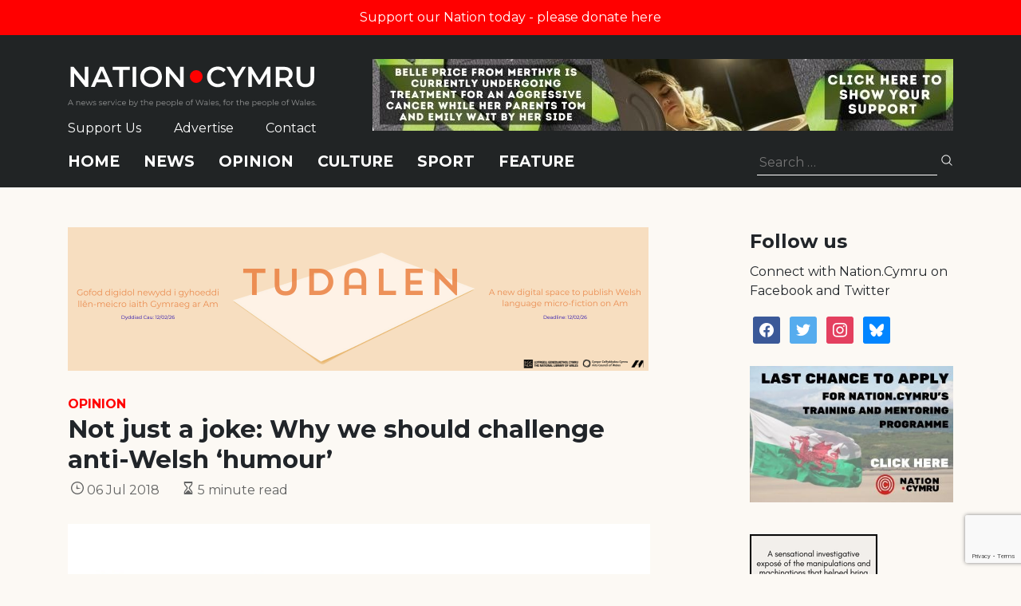

--- FILE ---
content_type: text/html; charset=UTF-8
request_url: https://nation.cymru/opinion/not-just-a-joke-why-we-should-challenge-anti-welsh-humour/
body_size: 20630
content:
<!doctype html>
<html lang="en-GB">
<head>
    <meta charset="UTF-8">
    <meta name="viewport" content="width=device-width, initial-scale=1">
    <link rel="profile" href="https://gmpg.org/xfn/11">
    <link rel="preconnect" href="https://fonts.gstatic.com">
    <style id="" media="all">/* cyrillic-ext */
@font-face {
  font-family: 'Montserrat';
  font-style: italic;
  font-weight: 400;
  font-display: swap;
  src: url(/fonts.gstatic.com/s/montserrat/v31/JTUFjIg1_i6t8kCHKm459Wx7xQYXK0vOoz6jq6R9WXV0ppC8MLnbtrVK.woff2) format('woff2');
  unicode-range: U+0460-052F, U+1C80-1C8A, U+20B4, U+2DE0-2DFF, U+A640-A69F, U+FE2E-FE2F;
}
/* cyrillic */
@font-face {
  font-family: 'Montserrat';
  font-style: italic;
  font-weight: 400;
  font-display: swap;
  src: url(/fonts.gstatic.com/s/montserrat/v31/JTUFjIg1_i6t8kCHKm459Wx7xQYXK0vOoz6jq6R9WXx0ppC8MLnbtrVK.woff2) format('woff2');
  unicode-range: U+0301, U+0400-045F, U+0490-0491, U+04B0-04B1, U+2116;
}
/* vietnamese */
@font-face {
  font-family: 'Montserrat';
  font-style: italic;
  font-weight: 400;
  font-display: swap;
  src: url(/fonts.gstatic.com/s/montserrat/v31/JTUFjIg1_i6t8kCHKm459Wx7xQYXK0vOoz6jq6R9WXd0ppC8MLnbtrVK.woff2) format('woff2');
  unicode-range: U+0102-0103, U+0110-0111, U+0128-0129, U+0168-0169, U+01A0-01A1, U+01AF-01B0, U+0300-0301, U+0303-0304, U+0308-0309, U+0323, U+0329, U+1EA0-1EF9, U+20AB;
}
/* latin-ext */
@font-face {
  font-family: 'Montserrat';
  font-style: italic;
  font-weight: 400;
  font-display: swap;
  src: url(/fonts.gstatic.com/s/montserrat/v31/JTUFjIg1_i6t8kCHKm459Wx7xQYXK0vOoz6jq6R9WXZ0ppC8MLnbtrVK.woff2) format('woff2');
  unicode-range: U+0100-02BA, U+02BD-02C5, U+02C7-02CC, U+02CE-02D7, U+02DD-02FF, U+0304, U+0308, U+0329, U+1D00-1DBF, U+1E00-1E9F, U+1EF2-1EFF, U+2020, U+20A0-20AB, U+20AD-20C0, U+2113, U+2C60-2C7F, U+A720-A7FF;
}
/* latin */
@font-face {
  font-family: 'Montserrat';
  font-style: italic;
  font-weight: 400;
  font-display: swap;
  src: url(/fonts.gstatic.com/s/montserrat/v31/JTUFjIg1_i6t8kCHKm459Wx7xQYXK0vOoz6jq6R9WXh0ppC8MLnbtg.woff2) format('woff2');
  unicode-range: U+0000-00FF, U+0131, U+0152-0153, U+02BB-02BC, U+02C6, U+02DA, U+02DC, U+0304, U+0308, U+0329, U+2000-206F, U+20AC, U+2122, U+2191, U+2193, U+2212, U+2215, U+FEFF, U+FFFD;
}
/* cyrillic-ext */
@font-face {
  font-family: 'Montserrat';
  font-style: normal;
  font-weight: 300;
  font-display: swap;
  src: url(/fonts.gstatic.com/s/montserrat/v31/JTUSjIg1_i6t8kCHKm459WRhyyTh89ZNpQ.woff2) format('woff2');
  unicode-range: U+0460-052F, U+1C80-1C8A, U+20B4, U+2DE0-2DFF, U+A640-A69F, U+FE2E-FE2F;
}
/* cyrillic */
@font-face {
  font-family: 'Montserrat';
  font-style: normal;
  font-weight: 300;
  font-display: swap;
  src: url(/fonts.gstatic.com/s/montserrat/v31/JTUSjIg1_i6t8kCHKm459W1hyyTh89ZNpQ.woff2) format('woff2');
  unicode-range: U+0301, U+0400-045F, U+0490-0491, U+04B0-04B1, U+2116;
}
/* vietnamese */
@font-face {
  font-family: 'Montserrat';
  font-style: normal;
  font-weight: 300;
  font-display: swap;
  src: url(/fonts.gstatic.com/s/montserrat/v31/JTUSjIg1_i6t8kCHKm459WZhyyTh89ZNpQ.woff2) format('woff2');
  unicode-range: U+0102-0103, U+0110-0111, U+0128-0129, U+0168-0169, U+01A0-01A1, U+01AF-01B0, U+0300-0301, U+0303-0304, U+0308-0309, U+0323, U+0329, U+1EA0-1EF9, U+20AB;
}
/* latin-ext */
@font-face {
  font-family: 'Montserrat';
  font-style: normal;
  font-weight: 300;
  font-display: swap;
  src: url(/fonts.gstatic.com/s/montserrat/v31/JTUSjIg1_i6t8kCHKm459WdhyyTh89ZNpQ.woff2) format('woff2');
  unicode-range: U+0100-02BA, U+02BD-02C5, U+02C7-02CC, U+02CE-02D7, U+02DD-02FF, U+0304, U+0308, U+0329, U+1D00-1DBF, U+1E00-1E9F, U+1EF2-1EFF, U+2020, U+20A0-20AB, U+20AD-20C0, U+2113, U+2C60-2C7F, U+A720-A7FF;
}
/* latin */
@font-face {
  font-family: 'Montserrat';
  font-style: normal;
  font-weight: 300;
  font-display: swap;
  src: url(/fonts.gstatic.com/s/montserrat/v31/JTUSjIg1_i6t8kCHKm459WlhyyTh89Y.woff2) format('woff2');
  unicode-range: U+0000-00FF, U+0131, U+0152-0153, U+02BB-02BC, U+02C6, U+02DA, U+02DC, U+0304, U+0308, U+0329, U+2000-206F, U+20AC, U+2122, U+2191, U+2193, U+2212, U+2215, U+FEFF, U+FFFD;
}
/* cyrillic-ext */
@font-face {
  font-family: 'Montserrat';
  font-style: normal;
  font-weight: 400;
  font-display: swap;
  src: url(/fonts.gstatic.com/s/montserrat/v31/JTUSjIg1_i6t8kCHKm459WRhyyTh89ZNpQ.woff2) format('woff2');
  unicode-range: U+0460-052F, U+1C80-1C8A, U+20B4, U+2DE0-2DFF, U+A640-A69F, U+FE2E-FE2F;
}
/* cyrillic */
@font-face {
  font-family: 'Montserrat';
  font-style: normal;
  font-weight: 400;
  font-display: swap;
  src: url(/fonts.gstatic.com/s/montserrat/v31/JTUSjIg1_i6t8kCHKm459W1hyyTh89ZNpQ.woff2) format('woff2');
  unicode-range: U+0301, U+0400-045F, U+0490-0491, U+04B0-04B1, U+2116;
}
/* vietnamese */
@font-face {
  font-family: 'Montserrat';
  font-style: normal;
  font-weight: 400;
  font-display: swap;
  src: url(/fonts.gstatic.com/s/montserrat/v31/JTUSjIg1_i6t8kCHKm459WZhyyTh89ZNpQ.woff2) format('woff2');
  unicode-range: U+0102-0103, U+0110-0111, U+0128-0129, U+0168-0169, U+01A0-01A1, U+01AF-01B0, U+0300-0301, U+0303-0304, U+0308-0309, U+0323, U+0329, U+1EA0-1EF9, U+20AB;
}
/* latin-ext */
@font-face {
  font-family: 'Montserrat';
  font-style: normal;
  font-weight: 400;
  font-display: swap;
  src: url(/fonts.gstatic.com/s/montserrat/v31/JTUSjIg1_i6t8kCHKm459WdhyyTh89ZNpQ.woff2) format('woff2');
  unicode-range: U+0100-02BA, U+02BD-02C5, U+02C7-02CC, U+02CE-02D7, U+02DD-02FF, U+0304, U+0308, U+0329, U+1D00-1DBF, U+1E00-1E9F, U+1EF2-1EFF, U+2020, U+20A0-20AB, U+20AD-20C0, U+2113, U+2C60-2C7F, U+A720-A7FF;
}
/* latin */
@font-face {
  font-family: 'Montserrat';
  font-style: normal;
  font-weight: 400;
  font-display: swap;
  src: url(/fonts.gstatic.com/s/montserrat/v31/JTUSjIg1_i6t8kCHKm459WlhyyTh89Y.woff2) format('woff2');
  unicode-range: U+0000-00FF, U+0131, U+0152-0153, U+02BB-02BC, U+02C6, U+02DA, U+02DC, U+0304, U+0308, U+0329, U+2000-206F, U+20AC, U+2122, U+2191, U+2193, U+2212, U+2215, U+FEFF, U+FFFD;
}
/* cyrillic-ext */
@font-face {
  font-family: 'Montserrat';
  font-style: normal;
  font-weight: 700;
  font-display: swap;
  src: url(/fonts.gstatic.com/s/montserrat/v31/JTUSjIg1_i6t8kCHKm459WRhyyTh89ZNpQ.woff2) format('woff2');
  unicode-range: U+0460-052F, U+1C80-1C8A, U+20B4, U+2DE0-2DFF, U+A640-A69F, U+FE2E-FE2F;
}
/* cyrillic */
@font-face {
  font-family: 'Montserrat';
  font-style: normal;
  font-weight: 700;
  font-display: swap;
  src: url(/fonts.gstatic.com/s/montserrat/v31/JTUSjIg1_i6t8kCHKm459W1hyyTh89ZNpQ.woff2) format('woff2');
  unicode-range: U+0301, U+0400-045F, U+0490-0491, U+04B0-04B1, U+2116;
}
/* vietnamese */
@font-face {
  font-family: 'Montserrat';
  font-style: normal;
  font-weight: 700;
  font-display: swap;
  src: url(/fonts.gstatic.com/s/montserrat/v31/JTUSjIg1_i6t8kCHKm459WZhyyTh89ZNpQ.woff2) format('woff2');
  unicode-range: U+0102-0103, U+0110-0111, U+0128-0129, U+0168-0169, U+01A0-01A1, U+01AF-01B0, U+0300-0301, U+0303-0304, U+0308-0309, U+0323, U+0329, U+1EA0-1EF9, U+20AB;
}
/* latin-ext */
@font-face {
  font-family: 'Montserrat';
  font-style: normal;
  font-weight: 700;
  font-display: swap;
  src: url(/fonts.gstatic.com/s/montserrat/v31/JTUSjIg1_i6t8kCHKm459WdhyyTh89ZNpQ.woff2) format('woff2');
  unicode-range: U+0100-02BA, U+02BD-02C5, U+02C7-02CC, U+02CE-02D7, U+02DD-02FF, U+0304, U+0308, U+0329, U+1D00-1DBF, U+1E00-1E9F, U+1EF2-1EFF, U+2020, U+20A0-20AB, U+20AD-20C0, U+2113, U+2C60-2C7F, U+A720-A7FF;
}
/* latin */
@font-face {
  font-family: 'Montserrat';
  font-style: normal;
  font-weight: 700;
  font-display: swap;
  src: url(/fonts.gstatic.com/s/montserrat/v31/JTUSjIg1_i6t8kCHKm459WlhyyTh89Y.woff2) format('woff2');
  unicode-range: U+0000-00FF, U+0131, U+0152-0153, U+02BB-02BC, U+02C6, U+02DA, U+02DC, U+0304, U+0308, U+0329, U+2000-206F, U+20AC, U+2122, U+2191, U+2193, U+2212, U+2215, U+FEFF, U+FFFD;
}
</style>
    <!--<script src="https://kit.fontawesome.com/48f47c97d1.js" crossorigin="anonymous"></script>-->
<!-- Google tag (gtag.js) -->
<script async src="https://www.googletagmanager.com/gtag/js?id=G-S99FR7T0B4"></script>
<script>
  window.dataLayer = window.dataLayer || [];
  function gtag(){dataLayer.push(arguments);}
  gtag('js', new Date());

  gtag('config', 'G-S99FR7T0B4');
</script>

<script type="text/javascript">
  window._taboola = window._taboola || [];
  _taboola.push({article:'auto'});
  !function (e, f, u, i) {
    if (!document.getElementById(i)){
      e.async = 1;
      e.src = u;
      e.id = i;
      f.parentNode.insertBefore(e, f);
    }
  }(document.createElement('script'),
  document.getElementsByTagName('script')[0],
  '//cdn.taboola.com/libtrc/nationcymru/loader.js',
  'tb_loader_script');
  if(window.performance && typeof window.performance.mark == 'function')
    {window.performance.mark('tbl_ic');}
</script>
<script async src="https://cdn.taboola.com/webpush/publishers/1844231/taboola-push-sdk.js"></script>
<style>
body.dark-mode{
 background: #212425;
}

body.dark-mode *{
color: white;
}

body.dark-mode .article-meta{
color: white;
}

body.dark-mode .article-tile{
border-bottom: rgba(255,255,255,0.5);
}

body.dark-mode .article-tile .time{
color: rgba(255,255,255,0.5);
}

body.dark-mode .site-footer, body.dark-mode .site-header{
	border-top: 1px solid rgba(255,255,255,0.5);
	border-bottom: 1px solid rgba(255,255,255,0.5);
}

body.dark-mode .page-numbers li a,body.dark-mode  .page-numbers li span{
	min-width: 34px;
	width: auto;
	color: black;
	background-color: white;
}

body.dark-mode #taboola-thumbnails-home-page *,
body.dark-mode .supporters *,
body.dark-mode #taboola-thumbnails-category-pages *,
body.dark-mode #taboola-below-article-thumbnails *
{
color: white!important;
}

body.dark-mode svg{
fill: #fff!important;
}
body.dark-mode .tbl-read-more-box{
 background:linear-gradient(rgba(33, 36, 37, 0.05) 10%, rgb(33, 36, 37) 60%, rgb(33, 36, 37) 100%)!important;
}
body.dark-mode .sd-content ul li a.sd-button > span{
color: black;
}
</style>
    <!-- Manifest added by SuperPWA - Progressive Web Apps Plugin For WordPress -->
<link rel="manifest" href="/superpwa-manifest-nginx.json">
<meta name="theme-color" content="#ffffff">
<!-- / SuperPWA.com -->
<meta name='robots' content='index, follow, max-image-preview:large, max-snippet:-1, max-video-preview:-1' />
	<style>img:is([sizes="auto" i], [sizes^="auto," i]) { contain-intrinsic-size: 3000px 1500px }</style>
	
	<!-- This site is optimized with the Yoast SEO plugin v26.6 - https://yoast.com/wordpress/plugins/seo/ -->
	<title>Not just a joke: Why we should challenge anti-Welsh ‘humour’</title>
	<link rel="canonical" href="https://nation.cymru/opinion/not-just-a-joke-why-we-should-challenge-anti-welsh-humour/" />
	<meta property="og:locale" content="en_GB" />
	<meta property="og:type" content="article" />
	<meta property="og:title" content="Not just a joke: Why we should challenge anti-Welsh ‘humour’" />
	<meta property="og:description" content="Ifan Morgan Jones I don’t usually respond to online anti-Welsh or anti-Welsh language jokes. More often than not responding to them just gives them the oxygen of publicity by bringing them to wider public attention. However, I felt it was important to challenge the above joke made by prominent BBC political correspondent Chris Mason. Unlike [&hellip;]" />
	<meta property="og:url" content="http://nation.cymru/opinion/not-just-a-joke-why-we-should-challenge-anti-welsh-humour/" />
	<meta property="og:site_name" content="Nation.Cymru" />
	<meta property="article:published_time" content="2018-07-06T11:18:17+00:00" />
	<meta property="article:modified_time" content="2018-07-07T11:24:03+00:00" />
	<meta property="og:image" content="http://nation.cymru/wp-content/uploads/2018/07/chris-mason-welsh-language-joke.jpg" />
	<meta property="og:image:width" content="1000" />
	<meta property="og:image:height" content="666" />
	<meta property="og:image:type" content="image/jpeg" />
	<meta name="author" content="NationCymru" />
	<meta name="twitter:card" content="summary_large_image" />
	<meta name="twitter:creator" content="@https://twitter.com/NationCymru" />
	<meta name="twitter:label1" content="Written by" />
	<meta name="twitter:data1" content="NationCymru" />
	<meta name="twitter:label2" content="Estimated reading time" />
	<meta name="twitter:data2" content="5 minutes" />
	<script type="application/ld+json" class="yoast-schema-graph">{"@context":"https://schema.org","@graph":[{"@type":"WebPage","@id":"http://nation.cymru/opinion/not-just-a-joke-why-we-should-challenge-anti-welsh-humour/","url":"http://nation.cymru/opinion/not-just-a-joke-why-we-should-challenge-anti-welsh-humour/","name":"Not just a joke: Why we should challenge anti-Welsh ‘humour’","isPartOf":{"@id":"https://nation.cymru/#website"},"primaryImageOfPage":{"@id":"http://nation.cymru/opinion/not-just-a-joke-why-we-should-challenge-anti-welsh-humour/#primaryimage"},"image":{"@id":"http://nation.cymru/opinion/not-just-a-joke-why-we-should-challenge-anti-welsh-humour/#primaryimage"},"thumbnailUrl":"https://nation.cymru/wp-content/uploads/2018/07/chris-mason-welsh-language-joke.jpg","datePublished":"2018-07-06T11:18:17+00:00","dateModified":"2018-07-07T11:24:03+00:00","author":{"@id":"https://nation.cymru/#/schema/person/f19f8e8fe79985330f7cc516db03d61f"},"breadcrumb":{"@id":"http://nation.cymru/opinion/not-just-a-joke-why-we-should-challenge-anti-welsh-humour/#breadcrumb"},"inLanguage":"en-GB","potentialAction":[{"@type":"ReadAction","target":["http://nation.cymru/opinion/not-just-a-joke-why-we-should-challenge-anti-welsh-humour/"]}]},{"@type":"ImageObject","inLanguage":"en-GB","@id":"http://nation.cymru/opinion/not-just-a-joke-why-we-should-challenge-anti-welsh-humour/#primaryimage","url":"https://nation.cymru/wp-content/uploads/2018/07/chris-mason-welsh-language-joke.jpg","contentUrl":"https://nation.cymru/wp-content/uploads/2018/07/chris-mason-welsh-language-joke.jpg","width":1000,"height":666,"caption":"Chris Mason's Welsh-language 'joke' on Twitter"},{"@type":"BreadcrumbList","@id":"http://nation.cymru/opinion/not-just-a-joke-why-we-should-challenge-anti-welsh-humour/#breadcrumb","itemListElement":[{"@type":"ListItem","position":1,"name":"Home","item":"https://nation.cymru/"},{"@type":"ListItem","position":2,"name":"Not just a joke: Why we should challenge anti-Welsh ‘humour’"}]},{"@type":"WebSite","@id":"https://nation.cymru/#website","url":"https://nation.cymru/","name":"Nation.Cymru","description":"A news service by the people of Wales, for the people of Wales.","potentialAction":[{"@type":"SearchAction","target":{"@type":"EntryPoint","urlTemplate":"https://nation.cymru/?s={search_term_string}"},"query-input":{"@type":"PropertyValueSpecification","valueRequired":true,"valueName":"search_term_string"}}],"inLanguage":"en-GB"},{"@type":"Person","@id":"https://nation.cymru/#/schema/person/f19f8e8fe79985330f7cc516db03d61f","name":"NationCymru","image":{"@type":"ImageObject","inLanguage":"en-GB","@id":"https://nation.cymru/#/schema/person/image/","url":"https://secure.gravatar.com/avatar/fbcaa7d6b0d5702990a233506f752a1d?s=96&d=mm&r=g","contentUrl":"https://secure.gravatar.com/avatar/fbcaa7d6b0d5702990a233506f752a1d?s=96&d=mm&r=g","caption":"NationCymru"},"sameAs":["https://nation.cymru","https://x.com/https://twitter.com/NationCymru"],"url":"https://nation.cymru/author/ifanmj/"}]}</script>
	<!-- / Yoast SEO plugin. -->


<link rel='dns-prefetch' href='//secure.gravatar.com' />
<link rel='dns-prefetch' href='//stats.wp.com' />
<link rel="alternate" type="application/rss+xml" title="Nation.Cymru &raquo; Feed" href="https://nation.cymru/feed/" />
<link rel="alternate" type="application/rss+xml" title="Nation.Cymru &raquo; Comments Feed" href="https://nation.cymru/comments/feed/" />
<script type="text/javascript">
/* <![CDATA[ */
window._wpemojiSettings = {"baseUrl":"https:\/\/s.w.org\/images\/core\/emoji\/15.0.3\/72x72\/","ext":".png","svgUrl":"https:\/\/s.w.org\/images\/core\/emoji\/15.0.3\/svg\/","svgExt":".svg","source":{"concatemoji":"https:\/\/nation.cymru\/wp-includes\/js\/wp-emoji-release.min.js?ver=6.7.4"}};
/*! This file is auto-generated */
!function(i,n){var o,s,e;function c(e){try{var t={supportTests:e,timestamp:(new Date).valueOf()};sessionStorage.setItem(o,JSON.stringify(t))}catch(e){}}function p(e,t,n){e.clearRect(0,0,e.canvas.width,e.canvas.height),e.fillText(t,0,0);var t=new Uint32Array(e.getImageData(0,0,e.canvas.width,e.canvas.height).data),r=(e.clearRect(0,0,e.canvas.width,e.canvas.height),e.fillText(n,0,0),new Uint32Array(e.getImageData(0,0,e.canvas.width,e.canvas.height).data));return t.every(function(e,t){return e===r[t]})}function u(e,t,n){switch(t){case"flag":return n(e,"\ud83c\udff3\ufe0f\u200d\u26a7\ufe0f","\ud83c\udff3\ufe0f\u200b\u26a7\ufe0f")?!1:!n(e,"\ud83c\uddfa\ud83c\uddf3","\ud83c\uddfa\u200b\ud83c\uddf3")&&!n(e,"\ud83c\udff4\udb40\udc67\udb40\udc62\udb40\udc65\udb40\udc6e\udb40\udc67\udb40\udc7f","\ud83c\udff4\u200b\udb40\udc67\u200b\udb40\udc62\u200b\udb40\udc65\u200b\udb40\udc6e\u200b\udb40\udc67\u200b\udb40\udc7f");case"emoji":return!n(e,"\ud83d\udc26\u200d\u2b1b","\ud83d\udc26\u200b\u2b1b")}return!1}function f(e,t,n){var r="undefined"!=typeof WorkerGlobalScope&&self instanceof WorkerGlobalScope?new OffscreenCanvas(300,150):i.createElement("canvas"),a=r.getContext("2d",{willReadFrequently:!0}),o=(a.textBaseline="top",a.font="600 32px Arial",{});return e.forEach(function(e){o[e]=t(a,e,n)}),o}function t(e){var t=i.createElement("script");t.src=e,t.defer=!0,i.head.appendChild(t)}"undefined"!=typeof Promise&&(o="wpEmojiSettingsSupports",s=["flag","emoji"],n.supports={everything:!0,everythingExceptFlag:!0},e=new Promise(function(e){i.addEventListener("DOMContentLoaded",e,{once:!0})}),new Promise(function(t){var n=function(){try{var e=JSON.parse(sessionStorage.getItem(o));if("object"==typeof e&&"number"==typeof e.timestamp&&(new Date).valueOf()<e.timestamp+604800&&"object"==typeof e.supportTests)return e.supportTests}catch(e){}return null}();if(!n){if("undefined"!=typeof Worker&&"undefined"!=typeof OffscreenCanvas&&"undefined"!=typeof URL&&URL.createObjectURL&&"undefined"!=typeof Blob)try{var e="postMessage("+f.toString()+"("+[JSON.stringify(s),u.toString(),p.toString()].join(",")+"));",r=new Blob([e],{type:"text/javascript"}),a=new Worker(URL.createObjectURL(r),{name:"wpTestEmojiSupports"});return void(a.onmessage=function(e){c(n=e.data),a.terminate(),t(n)})}catch(e){}c(n=f(s,u,p))}t(n)}).then(function(e){for(var t in e)n.supports[t]=e[t],n.supports.everything=n.supports.everything&&n.supports[t],"flag"!==t&&(n.supports.everythingExceptFlag=n.supports.everythingExceptFlag&&n.supports[t]);n.supports.everythingExceptFlag=n.supports.everythingExceptFlag&&!n.supports.flag,n.DOMReady=!1,n.readyCallback=function(){n.DOMReady=!0}}).then(function(){return e}).then(function(){var e;n.supports.everything||(n.readyCallback(),(e=n.source||{}).concatemoji?t(e.concatemoji):e.wpemoji&&e.twemoji&&(t(e.twemoji),t(e.wpemoji)))}))}((window,document),window._wpemojiSettings);
/* ]]> */
</script>
<link rel='stylesheet' id='glue_survey_plugin_css-css' href='https://nation.cymru/wp-content/plugins/survey_generator/style.css?ver=5' type='text/css' media='all' />
<style id='wp-emoji-styles-inline-css' type='text/css'>

	img.wp-smiley, img.emoji {
		display: inline !important;
		border: none !important;
		box-shadow: none !important;
		height: 1em !important;
		width: 1em !important;
		margin: 0 0.07em !important;
		vertical-align: -0.1em !important;
		background: none !important;
		padding: 0 !important;
	}
</style>
<link rel='stylesheet' id='wp-block-library-css' href='https://nation.cymru/wp-includes/css/dist/block-library/style.min.css?ver=6.7.4' type='text/css' media='all' />
<link rel='stylesheet' id='wpzoom-social-icons-block-style-css' href='https://nation.cymru/wp-content/plugins/social-icons-widget-by-wpzoom/block/dist/style-wpzoom-social-icons.css?ver=4.5.3' type='text/css' media='all' />
<link rel='stylesheet' id='mediaelement-css' href='https://nation.cymru/wp-includes/js/mediaelement/mediaelementplayer-legacy.min.css?ver=4.2.17' type='text/css' media='all' />
<link rel='stylesheet' id='wp-mediaelement-css' href='https://nation.cymru/wp-includes/js/mediaelement/wp-mediaelement.min.css?ver=6.7.4' type='text/css' media='all' />
<style id='jetpack-sharing-buttons-style-inline-css' type='text/css'>
.jetpack-sharing-buttons__services-list{display:flex;flex-direction:row;flex-wrap:wrap;gap:0;list-style-type:none;margin:5px;padding:0}.jetpack-sharing-buttons__services-list.has-small-icon-size{font-size:12px}.jetpack-sharing-buttons__services-list.has-normal-icon-size{font-size:16px}.jetpack-sharing-buttons__services-list.has-large-icon-size{font-size:24px}.jetpack-sharing-buttons__services-list.has-huge-icon-size{font-size:36px}@media print{.jetpack-sharing-buttons__services-list{display:none!important}}.editor-styles-wrapper .wp-block-jetpack-sharing-buttons{gap:0;padding-inline-start:0}ul.jetpack-sharing-buttons__services-list.has-background{padding:1.25em 2.375em}
</style>
<style id='classic-theme-styles-inline-css' type='text/css'>
/*! This file is auto-generated */
.wp-block-button__link{color:#fff;background-color:#32373c;border-radius:9999px;box-shadow:none;text-decoration:none;padding:calc(.667em + 2px) calc(1.333em + 2px);font-size:1.125em}.wp-block-file__button{background:#32373c;color:#fff;text-decoration:none}
</style>
<style id='global-styles-inline-css' type='text/css'>
:root{--wp--preset--aspect-ratio--square: 1;--wp--preset--aspect-ratio--4-3: 4/3;--wp--preset--aspect-ratio--3-4: 3/4;--wp--preset--aspect-ratio--3-2: 3/2;--wp--preset--aspect-ratio--2-3: 2/3;--wp--preset--aspect-ratio--16-9: 16/9;--wp--preset--aspect-ratio--9-16: 9/16;--wp--preset--color--black: #000000;--wp--preset--color--cyan-bluish-gray: #abb8c3;--wp--preset--color--white: #ffffff;--wp--preset--color--pale-pink: #f78da7;--wp--preset--color--vivid-red: #cf2e2e;--wp--preset--color--luminous-vivid-orange: #ff6900;--wp--preset--color--luminous-vivid-amber: #fcb900;--wp--preset--color--light-green-cyan: #7bdcb5;--wp--preset--color--vivid-green-cyan: #00d084;--wp--preset--color--pale-cyan-blue: #8ed1fc;--wp--preset--color--vivid-cyan-blue: #0693e3;--wp--preset--color--vivid-purple: #9b51e0;--wp--preset--gradient--vivid-cyan-blue-to-vivid-purple: linear-gradient(135deg,rgba(6,147,227,1) 0%,rgb(155,81,224) 100%);--wp--preset--gradient--light-green-cyan-to-vivid-green-cyan: linear-gradient(135deg,rgb(122,220,180) 0%,rgb(0,208,130) 100%);--wp--preset--gradient--luminous-vivid-amber-to-luminous-vivid-orange: linear-gradient(135deg,rgba(252,185,0,1) 0%,rgba(255,105,0,1) 100%);--wp--preset--gradient--luminous-vivid-orange-to-vivid-red: linear-gradient(135deg,rgba(255,105,0,1) 0%,rgb(207,46,46) 100%);--wp--preset--gradient--very-light-gray-to-cyan-bluish-gray: linear-gradient(135deg,rgb(238,238,238) 0%,rgb(169,184,195) 100%);--wp--preset--gradient--cool-to-warm-spectrum: linear-gradient(135deg,rgb(74,234,220) 0%,rgb(151,120,209) 20%,rgb(207,42,186) 40%,rgb(238,44,130) 60%,rgb(251,105,98) 80%,rgb(254,248,76) 100%);--wp--preset--gradient--blush-light-purple: linear-gradient(135deg,rgb(255,206,236) 0%,rgb(152,150,240) 100%);--wp--preset--gradient--blush-bordeaux: linear-gradient(135deg,rgb(254,205,165) 0%,rgb(254,45,45) 50%,rgb(107,0,62) 100%);--wp--preset--gradient--luminous-dusk: linear-gradient(135deg,rgb(255,203,112) 0%,rgb(199,81,192) 50%,rgb(65,88,208) 100%);--wp--preset--gradient--pale-ocean: linear-gradient(135deg,rgb(255,245,203) 0%,rgb(182,227,212) 50%,rgb(51,167,181) 100%);--wp--preset--gradient--electric-grass: linear-gradient(135deg,rgb(202,248,128) 0%,rgb(113,206,126) 100%);--wp--preset--gradient--midnight: linear-gradient(135deg,rgb(2,3,129) 0%,rgb(40,116,252) 100%);--wp--preset--font-size--small: 13px;--wp--preset--font-size--medium: 20px;--wp--preset--font-size--large: 36px;--wp--preset--font-size--x-large: 42px;--wp--preset--spacing--20: 0.44rem;--wp--preset--spacing--30: 0.67rem;--wp--preset--spacing--40: 1rem;--wp--preset--spacing--50: 1.5rem;--wp--preset--spacing--60: 2.25rem;--wp--preset--spacing--70: 3.38rem;--wp--preset--spacing--80: 5.06rem;--wp--preset--shadow--natural: 6px 6px 9px rgba(0, 0, 0, 0.2);--wp--preset--shadow--deep: 12px 12px 50px rgba(0, 0, 0, 0.4);--wp--preset--shadow--sharp: 6px 6px 0px rgba(0, 0, 0, 0.2);--wp--preset--shadow--outlined: 6px 6px 0px -3px rgba(255, 255, 255, 1), 6px 6px rgba(0, 0, 0, 1);--wp--preset--shadow--crisp: 6px 6px 0px rgba(0, 0, 0, 1);}:where(.is-layout-flex){gap: 0.5em;}:where(.is-layout-grid){gap: 0.5em;}body .is-layout-flex{display: flex;}.is-layout-flex{flex-wrap: wrap;align-items: center;}.is-layout-flex > :is(*, div){margin: 0;}body .is-layout-grid{display: grid;}.is-layout-grid > :is(*, div){margin: 0;}:where(.wp-block-columns.is-layout-flex){gap: 2em;}:where(.wp-block-columns.is-layout-grid){gap: 2em;}:where(.wp-block-post-template.is-layout-flex){gap: 1.25em;}:where(.wp-block-post-template.is-layout-grid){gap: 1.25em;}.has-black-color{color: var(--wp--preset--color--black) !important;}.has-cyan-bluish-gray-color{color: var(--wp--preset--color--cyan-bluish-gray) !important;}.has-white-color{color: var(--wp--preset--color--white) !important;}.has-pale-pink-color{color: var(--wp--preset--color--pale-pink) !important;}.has-vivid-red-color{color: var(--wp--preset--color--vivid-red) !important;}.has-luminous-vivid-orange-color{color: var(--wp--preset--color--luminous-vivid-orange) !important;}.has-luminous-vivid-amber-color{color: var(--wp--preset--color--luminous-vivid-amber) !important;}.has-light-green-cyan-color{color: var(--wp--preset--color--light-green-cyan) !important;}.has-vivid-green-cyan-color{color: var(--wp--preset--color--vivid-green-cyan) !important;}.has-pale-cyan-blue-color{color: var(--wp--preset--color--pale-cyan-blue) !important;}.has-vivid-cyan-blue-color{color: var(--wp--preset--color--vivid-cyan-blue) !important;}.has-vivid-purple-color{color: var(--wp--preset--color--vivid-purple) !important;}.has-black-background-color{background-color: var(--wp--preset--color--black) !important;}.has-cyan-bluish-gray-background-color{background-color: var(--wp--preset--color--cyan-bluish-gray) !important;}.has-white-background-color{background-color: var(--wp--preset--color--white) !important;}.has-pale-pink-background-color{background-color: var(--wp--preset--color--pale-pink) !important;}.has-vivid-red-background-color{background-color: var(--wp--preset--color--vivid-red) !important;}.has-luminous-vivid-orange-background-color{background-color: var(--wp--preset--color--luminous-vivid-orange) !important;}.has-luminous-vivid-amber-background-color{background-color: var(--wp--preset--color--luminous-vivid-amber) !important;}.has-light-green-cyan-background-color{background-color: var(--wp--preset--color--light-green-cyan) !important;}.has-vivid-green-cyan-background-color{background-color: var(--wp--preset--color--vivid-green-cyan) !important;}.has-pale-cyan-blue-background-color{background-color: var(--wp--preset--color--pale-cyan-blue) !important;}.has-vivid-cyan-blue-background-color{background-color: var(--wp--preset--color--vivid-cyan-blue) !important;}.has-vivid-purple-background-color{background-color: var(--wp--preset--color--vivid-purple) !important;}.has-black-border-color{border-color: var(--wp--preset--color--black) !important;}.has-cyan-bluish-gray-border-color{border-color: var(--wp--preset--color--cyan-bluish-gray) !important;}.has-white-border-color{border-color: var(--wp--preset--color--white) !important;}.has-pale-pink-border-color{border-color: var(--wp--preset--color--pale-pink) !important;}.has-vivid-red-border-color{border-color: var(--wp--preset--color--vivid-red) !important;}.has-luminous-vivid-orange-border-color{border-color: var(--wp--preset--color--luminous-vivid-orange) !important;}.has-luminous-vivid-amber-border-color{border-color: var(--wp--preset--color--luminous-vivid-amber) !important;}.has-light-green-cyan-border-color{border-color: var(--wp--preset--color--light-green-cyan) !important;}.has-vivid-green-cyan-border-color{border-color: var(--wp--preset--color--vivid-green-cyan) !important;}.has-pale-cyan-blue-border-color{border-color: var(--wp--preset--color--pale-cyan-blue) !important;}.has-vivid-cyan-blue-border-color{border-color: var(--wp--preset--color--vivid-cyan-blue) !important;}.has-vivid-purple-border-color{border-color: var(--wp--preset--color--vivid-purple) !important;}.has-vivid-cyan-blue-to-vivid-purple-gradient-background{background: var(--wp--preset--gradient--vivid-cyan-blue-to-vivid-purple) !important;}.has-light-green-cyan-to-vivid-green-cyan-gradient-background{background: var(--wp--preset--gradient--light-green-cyan-to-vivid-green-cyan) !important;}.has-luminous-vivid-amber-to-luminous-vivid-orange-gradient-background{background: var(--wp--preset--gradient--luminous-vivid-amber-to-luminous-vivid-orange) !important;}.has-luminous-vivid-orange-to-vivid-red-gradient-background{background: var(--wp--preset--gradient--luminous-vivid-orange-to-vivid-red) !important;}.has-very-light-gray-to-cyan-bluish-gray-gradient-background{background: var(--wp--preset--gradient--very-light-gray-to-cyan-bluish-gray) !important;}.has-cool-to-warm-spectrum-gradient-background{background: var(--wp--preset--gradient--cool-to-warm-spectrum) !important;}.has-blush-light-purple-gradient-background{background: var(--wp--preset--gradient--blush-light-purple) !important;}.has-blush-bordeaux-gradient-background{background: var(--wp--preset--gradient--blush-bordeaux) !important;}.has-luminous-dusk-gradient-background{background: var(--wp--preset--gradient--luminous-dusk) !important;}.has-pale-ocean-gradient-background{background: var(--wp--preset--gradient--pale-ocean) !important;}.has-electric-grass-gradient-background{background: var(--wp--preset--gradient--electric-grass) !important;}.has-midnight-gradient-background{background: var(--wp--preset--gradient--midnight) !important;}.has-small-font-size{font-size: var(--wp--preset--font-size--small) !important;}.has-medium-font-size{font-size: var(--wp--preset--font-size--medium) !important;}.has-large-font-size{font-size: var(--wp--preset--font-size--large) !important;}.has-x-large-font-size{font-size: var(--wp--preset--font-size--x-large) !important;}
:where(.wp-block-post-template.is-layout-flex){gap: 1.25em;}:where(.wp-block-post-template.is-layout-grid){gap: 1.25em;}
:where(.wp-block-columns.is-layout-flex){gap: 2em;}:where(.wp-block-columns.is-layout-grid){gap: 2em;}
:root :where(.wp-block-pullquote){font-size: 1.5em;line-height: 1.6;}
</style>
<link rel='stylesheet' id='gluestudio-style-css' href='https://nation.cymru/wp-content/themes/nation-cymru/style.min.css?ver=1643648679' type='text/css' media='all' />
<link rel='stylesheet' id='wpzoom-social-icons-socicon-css' href='https://nation.cymru/wp-content/plugins/social-icons-widget-by-wpzoom/assets/css/wpzoom-socicon.css?ver=1764842893' type='text/css' media='all' />
<link rel='stylesheet' id='wpzoom-social-icons-genericons-css' href='https://nation.cymru/wp-content/plugins/social-icons-widget-by-wpzoom/assets/css/genericons.css?ver=1764842893' type='text/css' media='all' />
<link rel='stylesheet' id='wpzoom-social-icons-academicons-css' href='https://nation.cymru/wp-content/plugins/social-icons-widget-by-wpzoom/assets/css/academicons.min.css?ver=1764842893' type='text/css' media='all' />
<link rel='stylesheet' id='wpzoom-social-icons-font-awesome-3-css' href='https://nation.cymru/wp-content/plugins/social-icons-widget-by-wpzoom/assets/css/font-awesome-3.min.css?ver=1764842893' type='text/css' media='all' />
<link rel='stylesheet' id='dashicons-css' href='https://nation.cymru/wp-includes/css/dashicons.min.css?ver=6.7.4' type='text/css' media='all' />
<link rel='stylesheet' id='wpzoom-social-icons-styles-css' href='https://nation.cymru/wp-content/plugins/social-icons-widget-by-wpzoom/assets/css/wpzoom-social-icons-styles.css?ver=1764842893' type='text/css' media='all' />
<link rel='stylesheet' id='jetpack-subscriptions-css' href='https://nation.cymru/wp-content/plugins/jetpack/_inc/build/subscriptions/subscriptions.min.css?ver=15.3.1' type='text/css' media='all' />
<link rel='preload' as='font'  id='wpzoom-social-icons-font-academicons-woff2-css' href='https://nation.cymru/wp-content/plugins/social-icons-widget-by-wpzoom/assets/font/academicons.woff2?v=1.9.2'  type='font/woff2' crossorigin />
<link rel='preload' as='font'  id='wpzoom-social-icons-font-fontawesome-3-woff2-css' href='https://nation.cymru/wp-content/plugins/social-icons-widget-by-wpzoom/assets/font/fontawesome-webfont.woff2?v=4.7.0'  type='font/woff2' crossorigin />
<link rel='preload' as='font'  id='wpzoom-social-icons-font-genericons-woff-css' href='https://nation.cymru/wp-content/plugins/social-icons-widget-by-wpzoom/assets/font/Genericons.woff'  type='font/woff' crossorigin />
<link rel='preload' as='font'  id='wpzoom-social-icons-font-socicon-woff2-css' href='https://nation.cymru/wp-content/plugins/social-icons-widget-by-wpzoom/assets/font/socicon.woff2?v=4.5.3'  type='font/woff2' crossorigin />
<link rel='stylesheet' id='sharedaddy-css' href='https://nation.cymru/wp-content/plugins/jetpack/modules/sharedaddy/sharing.css?ver=15.3.1' type='text/css' media='all' />
<link rel='stylesheet' id='social-logos-css' href='https://nation.cymru/wp-content/plugins/jetpack/_inc/social-logos/social-logos.min.css?ver=15.3.1' type='text/css' media='all' />
<script type="text/javascript" src="https://nation.cymru/wp-includes/js/jquery/jquery.min.js?ver=3.7.1" id="jquery-core-js"></script>
<script type="text/javascript" src="https://nation.cymru/wp-includes/js/jquery/jquery-migrate.min.js?ver=3.4.1" id="jquery-migrate-js"></script>
<script type="text/javascript" id="glue_survey_plugin_js-js-extra">
/* <![CDATA[ */
var ajax_object = {"ajax_url":"https:\/\/nation.cymru\/wp-admin\/admin-ajax.php"};
/* ]]> */
</script>
<script type="text/javascript" src="https://nation.cymru/wp-content/plugins/survey_generator/script.js?ver=5" id="glue_survey_plugin_js-js"></script>
<link rel="https://api.w.org/" href="https://nation.cymru/wp-json/" /><link rel="alternate" title="JSON" type="application/json" href="https://nation.cymru/wp-json/wp/v2/posts/3155" /><link rel="EditURI" type="application/rsd+xml" title="RSD" href="https://nation.cymru/xmlrpc.php?rsd" />
<meta name="generator" content="WordPress 6.7.4" />
<link rel='shortlink' href='https://wp.me/p8Mk4U-OT' />
<link rel="alternate" title="oEmbed (JSON)" type="application/json+oembed" href="https://nation.cymru/wp-json/oembed/1.0/embed?url=https%3A%2F%2Fnation.cymru%2Fopinion%2Fnot-just-a-joke-why-we-should-challenge-anti-welsh-humour%2F" />
<link rel="alternate" title="oEmbed (XML)" type="text/xml+oembed" href="https://nation.cymru/wp-json/oembed/1.0/embed?url=https%3A%2F%2Fnation.cymru%2Fopinion%2Fnot-just-a-joke-why-we-should-challenge-anti-welsh-humour%2F&#038;format=xml" />
<script async type="text/javascript" src="https://cdn.alturaadvertising.com/nation.cymru/Ads-main.js"></script>	<style>img#wpstats{display:none}</style>
				<style type="text/css" id="wp-custom-css">
			figcaption{
	font-style: italic;
	text-align: center;
	font-size: 14px;
}
.single-post-content a{
	color: #F47857;
	font-weight: 600;
}

.single-post-content a:hover{
	color: #222;
	font-weight: 600;
}

.single-post-content .lower-mid-content-banner {
	margin-bottom: 15px;
}

@media(max-width: 320px){
	.site-header .search-form input[type=search]{
		width: 148px;
	}
}		</style>
		</head>

<body class="post-template-default single single-post postid-3155 single-format-standard">
    <div class="promo-bar">
                    <a href="/support-us/">Support our Nation today - please donate here</a>
            </div>

<div id="page" class="site">
    <a class="skip-link screen-reader-text" href="#content">Skip to content</a>

    <header id="masthead" class="site-header">
        <div class="container">
            <div class="row">
                <div class="col-12">

                    <div class="site-branding">
                        <a title="home" href="/">
                            <img src="https://nation.cymru/wp-content/themes/nation-cymru/img/_mark.svg" alt="Nation Cymru Logo">
                        </a>
                    </div><!-- .site-branding -->

                    <div class="adv "><a href="https://www.gofundme.com/f/raise-funds-for-our-beautiful-belle" target="_blank"><img src="https://nation.cymru/wp-content/uploads/2026/01/signal-2026-01-07-141112_002.jpeg"/></a></div>
                    <nav class="v2-sub-menu">
                        <div class="menu-v2-sub-menu-container"><ul id="menu-v2-sub-menu" class="menu"><li id="menu-item-53626" class="menu-item menu-item-type-post_type menu-item-object-page menu-item-53626"><a href="https://nation.cymru/support-us/">Support Us</a></li>
<li id="menu-item-22175" class="menu-item menu-item-type-post_type menu-item-object-page menu-item-22175"><a href="https://nation.cymru/advertise-with-us/">Advertise</a></li>
<li id="menu-item-22177" class="menu-item menu-item-type-post_type menu-item-object-page menu-item-22177"><a href="https://nation.cymru/contact/">Contact</a></li>
</ul></div>                    </nav>

                    <nav class="v2-main-menu">
                        <div class="menu-v2-main-menu-container"><ul id="menu-v2-main-menu" class="menu"><li id="menu-item-22170" class="menu-item menu-item-type-custom menu-item-object-custom menu-item-22170"><a href="/">Home</a></li>
<li id="menu-item-22171" class="menu-item menu-item-type-taxonomy menu-item-object-category menu-item-22171"><a href="https://nation.cymru/category/news/">News</a></li>
<li id="menu-item-22172" class="menu-item menu-item-type-taxonomy menu-item-object-category current-post-ancestor current-menu-parent current-post-parent menu-item-22172"><a href="https://nation.cymru/category/opinion/">Opinion</a></li>
<li id="menu-item-22173" class="menu-item menu-item-type-taxonomy menu-item-object-category menu-item-22173"><a href="https://nation.cymru/category/culture/">Culture</a></li>
<li id="menu-item-42544" class="menu-item menu-item-type-taxonomy menu-item-object-category menu-item-42544"><a href="https://nation.cymru/category/sport/">Sport</a></li>
<li id="menu-item-149379" class="menu-item menu-item-type-taxonomy menu-item-object-category menu-item-149379"><a href="https://nation.cymru/category/feature/">Feature</a></li>
</ul></div>                    </nav>
                    <button class="hamburger hamburger--spin" type="button">
                          <span class="hamburger-box">
                            <span class="hamburger-inner"></span>
                          </span>
                    </button>
<div style="display: flex; align-items: flex-end; justify-content: flex-end; float: right">

                    <form role="search" method="get" class="search-form" action="/" style="float: right;">
                        <label style="margin-bottom: 0;">
                            <span class="screen-reader-text">Search for:</span>
                            <input type="search" class="search-field" placeholder="Search …" value="" name="s">
                        </label>
                        <button class="search-submit" type="submit"><svg style="width: 16px; height: 16px; fill: white; clip-rule="evenodd" fill-rule="evenodd" stroke-linejoin="round" stroke-miterlimit="2" viewBox="0 0 24 24" xmlns="http://www.w3.org/2000/svg"><path d="m15.97 17.031c-1.479 1.238-3.384 1.985-5.461 1.985-4.697 0-8.509-3.812-8.509-8.508s3.812-8.508 8.509-8.508c4.695 0 8.508 3.812 8.508 8.508 0 2.078-.747 3.984-1.985 5.461l4.749 4.75c.146.146.219.338.219.531 0 .587-.537.75-.75.75-.192 0-.384-.073-.531-.22zm-5.461-13.53c-3.868 0-7.007 3.14-7.007 7.007s3.139 7.007 7.007 7.007c3.866 0 7.007-3.14 7.007-7.007s-3.141-7.007-7.007-7.007z" fill-rule="nonzero"/></svg></button>
                    </form>


</div>

                </div>
            </div>
        </div>
    </header><!-- #masthead -->

    <div id="content" class="site-content">

    <div id="primary" class="content-area single-post-content">
        <main id="main" class="site-main">
            <div class="container">
                <div class="row">
                    <div class="col-md-8">

                        <div class="above-content-banner "><a href="https://www.ambobdim.cymru/cyhoeddi-tudalen-gofod-digidol-newydd-ar-gyfer-ysgrifennu-creadigol-ar-am/" target="_blank"><img src="https://nation.cymru/wp-content/uploads/2021/04/Tudalen-1.png"/></a></div>                        <a class="cat-backlink cat-opinion" href="https://nation.cymru/category/opinion/">Opinion</a>                        <h1>Not just a joke: Why we should challenge anti-Welsh ‘humour’</h1>
                        <div class="meta">
                            <span class="time"><svg style="height: 16px; fill: #212425b3" xmlns="http://www.w3.org/2000/svg" width="24" height="24" viewBox="0 0 24 24"><path d="M12 2c5.514 0 10 4.486 10 10s-4.486 10-10 10-10-4.486-10-10 4.486-10 10-10zm0-2c-6.627 0-12 5.373-12 12s5.373 12 12 12 12-5.373 12-12-5.373-12-12-12zm5.848 12.459c.202.038.202.333.001.372-1.907.361-6.045 1.111-6.547 1.111-.719 0-1.301-.582-1.301-1.301 0-.512.77-5.447 1.125-7.445.034-.192.312-.181.343.014l.985 6.238 5.394 1.011z"/></svg>06 Jul 2018</span>
                            <span class="author">

<svg style="height: 16px; fill: #212425b3" xmlns="http://www.w3.org/2000/svg" width="24" height="24" viewBox="0 0 24 24"><path d="M18.513 7.119c.958-1.143 1.487-2.577 1.487-4.036v-3.083h-16v3.083c0 1.459.528 2.892 1.487 4.035l3.086 3.68c.567.677.571 1.625.009 2.306l-3.13 3.794c-.936 1.136-1.452 2.555-1.452 3.995v3.107h16v-3.107c0-1.44-.517-2.858-1.453-3.994l-3.13-3.794c-.562-.681-.558-1.629.009-2.306l3.087-3.68zm-4.639 7.257l3.13 3.794c.652.792.996 1.726.996 2.83h-1.061c-.793-2.017-4.939-5-4.939-5s-4.147 2.983-4.94 5h-1.06c0-1.104.343-2.039.996-2.829l3.129-3.793c1.167-1.414 1.159-3.459-.019-4.864l-3.086-3.681c-.66-.785-1.02-1.736-1.02-2.834h12c0 1.101-.363 2.05-1.02 2.834l-3.087 3.68c-1.177 1.405-1.185 3.451-.019 4.863z"/></svg>5 minute read</span>
                        </div>
                        <div class="content">
                            <figure id="attachment_3157" aria-describedby="caption-attachment-3157" style="width: 1000px" class="wp-caption alignright"><img fetchpriority="high" decoding="async" class="size-full wp-image-3157" src="https://nation.cymru/wp-content/uploads/2018/07/chris-mason-welsh-language-joke.jpg" alt="" width="1000" height="666" srcset="https://nation.cymru/wp-content/uploads/2018/07/chris-mason-welsh-language-joke.jpg 1000w, https://nation.cymru/wp-content/uploads/2018/07/chris-mason-welsh-language-joke-300x200.jpg 300w, https://nation.cymru/wp-content/uploads/2018/07/chris-mason-welsh-language-joke-768x511.jpg 768w, https://nation.cymru/wp-content/uploads/2018/07/chris-mason-welsh-language-joke-83x55.jpg 83w, https://nation.cymru/wp-content/uploads/2018/07/chris-mason-welsh-language-joke-165x109.jpg 165w" sizes="(max-width: 1000px) 100vw, 1000px" /><figcaption id="caption-attachment-3157" class="wp-caption-text">Chris Mason&#8217;s Welsh-language &#8216;joke&#8217; on Twitter</figcaption></figure>
<p><strong>Ifan Morgan Jones</strong></p>
<p>I don’t usually respond to online anti-Welsh or anti-Welsh language jokes. More often than not responding to them just gives them the oxygen of publicity by bringing them to wider public attention.</p>
<p>However, I felt it was important to challenge the<a href="https://twitter.com/ChrisMasonBBC/status/1014945767784673280"> above joke</a> made by prominent BBC political correspondent Chris Mason.</p>
<p>Unlike some random troll, he does have something of a platform to influence the opinions of others, and by making anti-Welsh jokes he can normalise that behaviour in others.</p>
<p>I also have a lot of respect for him as a journalist and was keen that he saw the error of his ways.</p>
<p>In reply, Chris Mason couldn’t see what he had done wrong, comparing his joke to the jokes people make about the fact that he’s from the north of England.</p>
<p><strong>Disparaging</strong></p>
<p>First off – I would argue that such jokes about the Welsh language just aren’t funny. If you’re a Welsh speaker you hear the joke hundreds of times a year.</p>
<p>It’s about as fresh and original as a ‘why did the chicken cross the road’ gag.</p>
<p>But more importantly, it’s not &#8216;just a joke&#8217;. It&#8217;s a joke that disparages a group in society that is discriminated against, just as a racist or sexist joke would.</p>
<p>Now, I’m not, of course, arguing that Welsh speakers have suffered persecution comparable with, say, black people, or have faced a battle for equal rights comparable to women.</p>
<p>However, Welsh speakers are a minority group who often come under siege, either via &#8216;jokes&#8217; or direct attacks on their &#8216;useless&#8217;, &#8216;nonsense&#8217;, &#8216;dead&#8217; or &#8216;barbaric&#8217; language (<a href="https://whywelsh.wordpress.com/">for a full list see here</a>).</p>
<p>Moreover, disparaging humour has been proven <a href="https://theconversation.com/psychology-behind-the-unfunny-consequences-of-jokes-that-denigrate-63855">to have psychological effects</a>, both on those who partake in the jokes and those who hear them.</p>
<p>First off, it makes those in the dominant group more likely to think it’s OK to discriminate against those from the persecuted group. It normalises discriminatory behaviour.</p>
<p>Sexist humour, for instance, makes men more likely to display sexist attitudes.</p>
<p>Secondly, it has an unwelcome psychological effect on those from the persecuted group, who are more likely to feel that their own identity is worthless are a result of being disparaged. It hurts.</p>
<p>This applies just as much to other anti-Welsh jokes, such as those endless ‘sheepshagger’ insults that people seem to think are the height of comedy.</p>
<p>The single joke may seem like a trifling issue &#8211; but what those making them must understand is that while they are making the joke for the first time, the persecuted group is hearing them over and over again.</p>
<p>It&#8217;s the constant barrage that wears people down.</p>
<p><strong>‘Just a joke’</strong></p>
<p>Of course, when challenged on this those making the joke will, of course, claim that it’s ‘just a bit of fun’ and that no harm was intended.</p>
<p>There was a suggestion, voiced by another BBC journalist here, that the Welsh are oversensitive and ‘can’t take a joke’.</p>
<blockquote class="twitter-tweet" data-lang="en">
<p dir="ltr" lang="en">See, this is objectively fairly hilarious.</p>
<p>But naturally it has caused a widespread sense of humour failure West of Shrewsbury. <a href="https://t.co/Ky92gYPfbL">https://t.co/Ky92gYPfbL</a></p>
<p>— Matthew Thompson (@mattuthompson) <a href="https://twitter.com/mattuthompson/status/1015114188417531906?ref_src=twsrc%5Etfw">July 6, 2018</a></p></blockquote>
<p><script async src="https://platform.twitter.com/widgets.js" charset="utf-8"></script><br />
This is, of course, a very effective argument as the defence doubles up as a second attack – the fact that you’re not willing to just take the insult shows that you’re psychologically weak and therefore are inferior, and deserve to be the butt of jokes.</p>
<p>It is, in fact, a kind of gaslighting, because the person making the &#8216;joke&#8217; is insulting someone and then pretending that they weren’t being insulted at all, therefore normalising the insult.</p>
<p>Any harm done is the fault of the butt of the joke for interpreting an insult as such, not the person responsible for the insult in the first place.</p>
<p>We’re most familiar with gaslighting as a concept in a relationship between a dominant man and a woman, or a dominant boss and an employee.</p>
<p>But gaslighting also exists between dominant and dominated groups. It’s all about <a href="https://www.bustle.com/articles/132207-5-common-phrases-you-may-not-realize-are-gaslighting">protecting the members of the privileged group at the expense of the oppressed</a>.</p>
<p>So what do we do about it? Well, the best thing to do is to call people out on it and make it clear that it’s unacceptable.</p>
<p>And when the inevitable accusation that we’re being thin-skinned comes along, we just flatly reject that narrative.</p>
<p>Whether the person making the joke likes it or not, by doing so you’re making it clear that such &#8216;jokes&#8217; (i.e. insults) aren’t acceptable.</p>
<p>The human brain tends to avoid behaviour it has been punished for in the past. A child that touches a hot stove quickly learns not to do so again.</p>
<p>In the same way, a BBC journalist making a Welsh language joke on Twitter who gets a lot of flak for it probably won’t do it again.</p>
<p><strong>Danger</strong></p>
<p>We should, of course, be aware that while we can be the groups discriminated against in some situations, we are very often the dominant groups in others.</p>
<p>I&#8217;m a Welsh speaker but I&#8217;m also a tall white heterosexual man, living in a rich western country. I&#8217;m part of a minority but I&#8217;m also very privileged in other ways.</p>
<p>I have seen far too many people who get very angry at jokes about the Welsh, or Welsh speakers, who have no qualms making sexist, racist or homophobic jokes themselves.</p>
<p>Being a minority group in one context doesn’t give us <em>carte blanche</em> to make disparaging jokes about others.</p>
<p>In fact, our understanding of being on the receiving end of such jokes in the context of Welshness or Welsh culture should make us aware of the dangers of the psychological impact of engaging in such &#8216;humour&#8217;.</p>
<div class="sharedaddy sd-sharing-enabled"><div class="robots-nocontent sd-block sd-social sd-social-icon-text sd-sharing"><h3 class="sd-title">Share this:</h3><div class="sd-content"><ul><li class="share-facebook"><a rel="nofollow noopener noreferrer"
				data-shared="sharing-facebook-3155"
				class="share-facebook sd-button share-icon"
				href="https://nation.cymru/opinion/not-just-a-joke-why-we-should-challenge-anti-welsh-humour/?share=facebook"
				target="_blank"
				aria-labelledby="sharing-facebook-3155"
				>
				<span id="sharing-facebook-3155" hidden>Click to share on Facebook (Opens in new window)</span>
				<span>Facebook</span>
			</a></li><li class="share-twitter"><a rel="nofollow noopener noreferrer"
				data-shared="sharing-twitter-3155"
				class="share-twitter sd-button share-icon"
				href="https://nation.cymru/opinion/not-just-a-joke-why-we-should-challenge-anti-welsh-humour/?share=twitter"
				target="_blank"
				aria-labelledby="sharing-twitter-3155"
				>
				<span id="sharing-twitter-3155" hidden>Click to share on X (Opens in new window)</span>
				<span>X</span>
			</a></li><li class="share-email"><a rel="nofollow noopener noreferrer" data-shared="sharing-email-3155" class="share-email sd-button share-icon" href="/cdn-cgi/l/email-protection#[base64]" target="_blank" aria-labelledby="sharing-email-3155" data-email-share-error-title="Do you have email set up?" data-email-share-error-text="If you&#039;re having problems sharing via email, you might not have email set up for your browser. You may need to create a new email yourself." data-email-share-nonce="14ed5ea0cf" data-email-share-track-url="https://nation.cymru/opinion/not-just-a-joke-why-we-should-challenge-anti-welsh-humour/?share=email">
				<span id="sharing-email-3155" hidden>Click to email a link to a friend (Opens in new window)</span>
				<span>Email</span>
			</a></li><li class="share-end"></li></ul></div></div></div>
                            <div class="lower-article-donate">
                                <hr style="height: 1px">
                                <h2>Support our Nation today</h2>
                                <p>For the <strong>price of a cup of coffee</strong> a month you can help us create an
                                    independent, not-for-profit, national news service for the people of Wales, <strong>by
                                        the people of Wales.</strong>
                                </p>
                                <script data-cfasync="false" src="/cdn-cgi/scripts/5c5dd728/cloudflare-static/email-decode.min.js"></script><script src="https://donorbox.org/widget.js" paypalExpress="false"></script>
                                <iframe src="https://donorbox.org/embed/nation-cymru-donations" name="donorbox"
                                        allowpaymentrequest="allowpaymentrequest" seamless="seamless" frameborder="0"
                                        scrolling="no" height="900px" width="100%"
                                        style="max-width: 100%; min-width: 250px; max-height:none!important"></iframe>
                            </div>
                            <!--<div class="below-content-banner "><a href="" target="_blank"><img src=""/></a></div>-->

                        </div>
                                <div id="taboola-below-article-thumbnails"></div>
                                <script type="text/javascript">
                                    window._taboola = window._taboola || [];
                                    _taboola.push({
                                        mode: 'alternating-thumbnails-a',
                                        container: 'taboola-below-article-thumbnails',
                                        placement: 'Below Article Thumbnails',
                                        target_type: 'mix'
                                    });
                                </script>
                        <div class="comments">
                                                    </div>
                    </div>
                    <div class="col-md-3 offset-md-1">
                        
<aside id="secondary" class="widget-area">
	<section id="zoom-social-icons-widget-4" class="widget zoom-social-icons-widget"><h2 class="widget-title">Follow us</h2>
		
<p class="">Connect with Nation.Cymru on Facebook and Twitter</p>

		
<ul class="zoom-social-icons-list zoom-social-icons-list--with-canvas zoom-social-icons-list--rounded zoom-social-icons-list--no-labels">

		
				<li class="zoom-social_icons-list__item">
		<a class="zoom-social_icons-list__link" href="https://www.facebook.com/nation.cymru/" target="_blank" title="Friend me on Facebook" >
									
						<span class="screen-reader-text">facebook</span>
			
						<span class="zoom-social_icons-list-span social-icon socicon socicon-facebook" data-hover-rule="background-color" data-hover-color="#3b5998" style="background-color : #3b5998; font-size: 18px; padding:8px" ></span>
			
					</a>
	</li>

	
				<li class="zoom-social_icons-list__item">
		<a class="zoom-social_icons-list__link" href="https://twitter.com/NationCymru" target="_blank" title="Follow Me" >
									
						<span class="screen-reader-text">twitter</span>
			
						<span class="zoom-social_icons-list-span social-icon socicon socicon-twitter" data-hover-rule="background-color" data-hover-color="#55acee" style="background-color : #55acee; font-size: 18px; padding:8px" ></span>
			
					</a>
	</li>

	
				<li class="zoom-social_icons-list__item">
		<a class="zoom-social_icons-list__link" href="https://www.instagram.com/nationcymru/" target="_blank" title="Default Label" >
									
						<span class="screen-reader-text">instagram</span>
			
						<span class="zoom-social_icons-list-span social-icon socicon socicon-instagram" data-hover-rule="background-color" data-hover-color="#e4405f" style="background-color : #e4405f; font-size: 18px; padding:8px" ></span>
			
					</a>
	</li>

	
				<li class="zoom-social_icons-list__item">
		<a class="zoom-social_icons-list__link" href="https://bsky.app/profile/nation.cymru" target="_blank" title="" >
									
						<span class="screen-reader-text">bluesky</span>
			
						<span class="zoom-social_icons-list-span social-icon socicon socicon-bluesky" data-hover-rule="background-color" data-hover-color="#0285FF" style="background-color : #0285FF; font-size: 18px; padding:8px" ></span>
			
					</a>
	</li>

	
</ul>

		</section><section id="text-9" class="widget widget_text">			<div class="textwidget"><div class="top-of-sidebar-banner "><a href="https://nation.cymru/news/nation-cymru-launches-scheme-to-support-next-generation-of-welsh-journalists" target="_blank"><img decoding="async" src="https://nation.cymru/wp-content/uploads/2022/11/signal-2026-01-08-144514.jpeg"/></a></div>
<p>&nbsp;</p>
<div class=" "><a href="https://www.tickettailor.com/events/shadowworldinvestigations/2003792" target="_blank"><img decoding="async" src="https://nation.cymru/wp-content/uploads/2019/03/in-conversation-with-160-x-600-px1.png"/></a></div>
<p>&nbsp;</p>
<p><iframe style="border-radius: 12px; height: 380px;" src="https://open.spotify.com/embed/playlist/1Xj3f58u0q0653BkBITQZP?utm_source=generator" width="100%" frameborder="0" allowfullscreen=""></iframe></p>
<p>&nbsp;</p>
</div>
		</section><section id="text-6" class="widget widget_text"><h2 class="widget-title">Donate</h2>			<div class="textwidget"><p>If you would like to donate to help keep Nation.Cymru running then you just need to click on the box below, it will open a pop up window that will allow you to pay using your credit / debit card or paypal.</p>
<p><script src="https://donorbox.org/install-popup-button.js" type="text/javascript" defer></script><br />
<a class="dbox-donation-button" href="https://donorbox.org/nation-cymru-donations" style="background:#5cb85c url(https://d1iczxrky3cnb2.cloudfront.net/white_logo.png) no-repeat 56px center; color: #fff;text-decoration: none;font-family: Verdana,sans-serif;display: inline-block;font-size: 16px;padding: 17px 64px 17px 94px; -webkit-border-radius: 4px; -moz-border-radius: 4px; border-radius: 4px; box-shadow: 0 2px 0 0 #408040; text-shadow: 0 1px rgba(0, 0, 0, 0.3);" >Donate</a></p>
</div>
		</section><section id="blog_subscription-3" class="widget widget_blog_subscription jetpack_subscription_widget"><h2 class="widget-title">Articles via Email</h2>
			<div class="wp-block-jetpack-subscriptions__container">
			<form action="#" method="post" accept-charset="utf-8" id="subscribe-blog-blog_subscription-3"
				data-blog="129727616"
				data-post_access_level="everybody" >
									<div id="subscribe-text"><p>Enter your email address to receive instant  notifications of new articles. </p>
</div>
										<p id="subscribe-email">
						<label id="jetpack-subscribe-label"
							class="screen-reader-text"
							for="subscribe-field-blog_subscription-3">
							Email Address						</label>
						<input type="email" name="email" autocomplete="email" required="required"
																					value=""
							id="subscribe-field-blog_subscription-3"
							placeholder="Email Address"
						/>
					</p>

					<p id="subscribe-submit"
											>
						<input type="hidden" name="action" value="subscribe"/>
						<input type="hidden" name="source" value="https://nation.cymru/opinion/not-just-a-joke-why-we-should-challenge-anti-welsh-humour/"/>
						<input type="hidden" name="sub-type" value="widget"/>
						<input type="hidden" name="redirect_fragment" value="subscribe-blog-blog_subscription-3"/>
						<input type="hidden" id="_wpnonce" name="_wpnonce" value="5eaddec5b7" /><input type="hidden" name="_wp_http_referer" value="/opinion/not-just-a-joke-why-we-should-challenge-anti-welsh-humour/" />						<button type="submit"
															class="wp-block-button__link"
																					name="jetpack_subscriptions_widget"
						>
							Subscribe						</button>
					</p>
							</form>
							<div class="wp-block-jetpack-subscriptions__subscount">
					Join 1,803 other subscribers.				</div>
						</div>
			
</section></aside><!-- #secondary -->
                    </div>
                </div>
            </div>


        </main><!-- #main -->
    </div><!-- #primary -->

	</div><!-- #content -->

<section class="supporters">
    <div class="container">
        <div class="row">
            <div class="col-12 text-center">
                <h2>Our Supporters</h2>
            </div>
        </div>
        <div style="margin-bottom:1rem; justify-content: space-between" class="row supporters-row">
            <a href="http://www.gwales.com/intro/" target="_blank" rel="noopener noreferrer"><img
                        class="aligncenter size-full wp-image-5672 jetpack-lazy-image jetpack-lazy-image--handled"
                        style="width: 100%; height: auto;"
                        src="https://nation.cymru/wp-content/themes/nation-cymru/img/books-council.jpeg"
                        alt="" width="360" height="79" data-lazy-loaded="1">
            </a>
            <!--<img class="aligncenter size-full wp-image-5673 jetpack-lazy-image jetpack-lazy-image--handled"
                 src=""
                 alt="" width="214" height="72" data-lazy-loaded="1"> -->


            <img class=" wp-image-16610 size-medium jetpack-lazy-image jetpack-lazy-image--handled"
                 src="https://nation.cymru/wp-content/themes/nation-cymru/img/ipso_2.png"
                 alt="" width="300" height="135" data-lazy-loaded="1">

        </div>

<div class="row">
<p style="text-align: center; width: 100%; font-size: 14px;">All information provided to Nation.Cymru will be handled sensitively and within the boundaries of the Data Protection Act 2018.</p>
</div>
    </div>
</section>

	<footer id="colophon" class="site-footer">
        <div class="container">
            <div class="row">
                <div class="col-12">
                    <nav class="v2-main-menu">
                        <div class="menu-v2-main-menu-container"><ul id="menu-v2-main-menu-1" class="menu"><li class="menu-item menu-item-type-custom menu-item-object-custom menu-item-22170"><a href="/">Home</a></li>
<li class="menu-item menu-item-type-taxonomy menu-item-object-category menu-item-22171"><a href="https://nation.cymru/category/news/">News</a></li>
<li class="menu-item menu-item-type-taxonomy menu-item-object-category current-post-ancestor current-menu-parent current-post-parent menu-item-22172"><a href="https://nation.cymru/category/opinion/">Opinion</a></li>
<li class="menu-item menu-item-type-taxonomy menu-item-object-category menu-item-22173"><a href="https://nation.cymru/category/culture/">Culture</a></li>
<li class="menu-item menu-item-type-taxonomy menu-item-object-category menu-item-42544"><a href="https://nation.cymru/category/sport/">Sport</a></li>
<li class="menu-item menu-item-type-taxonomy menu-item-object-category menu-item-149379"><a href="https://nation.cymru/category/feature/">Feature</a></li>
</ul></div>                    </nav>
                    <nav class="v2-sub-menu">
                        <div class="menu-v2-sub-menu-container"><ul id="menu-v2-sub-menu-1" class="menu"><li class="menu-item menu-item-type-post_type menu-item-object-page menu-item-53626"><a href="https://nation.cymru/support-us/">Support Us</a></li>
<li class="menu-item menu-item-type-post_type menu-item-object-page menu-item-22175"><a href="https://nation.cymru/advertise-with-us/">Advertise</a></li>
<li class="menu-item menu-item-type-post_type menu-item-object-page menu-item-22177"><a href="https://nation.cymru/contact/">Contact</a></li>
</ul></div>                    </nav>

                    <div class="site-branding">
                        <a title="home" href="/">
                            <img src="https://nation.cymru/wp-content/themes/nation-cymru/img/_mark.svg" alt="Nation Cymru Logo">
                        </a>
                    </div><!-- .site-branding -->

                    <div class="adv "><a href="https://www.gofundme.com/f/raise-funds-for-our-beautiful-belle" target="_blank"><img src="https://nation.cymru/wp-content/uploads/2026/01/signal-2026-01-07-141112_002.jpeg"/></a></div>


                </div>
            </div>
        </div>
	</footer><!-- #colophon -->
</div><!-- #page -->
    <style>
        /* Style for the popup */
        #popup {
    display: none;
    position: fixed;
    top: 50px;
    left: 10%;
    background: white;
    color: black;
    padding: 20px;
    border-radius: 0;
    box-shadow: 0 4px 8px rgba(0, 0, 0, 0.2);
    z-index: 999999;
    width: 80%;
    border-radius: 10px;
}

@media(max-width: 768px){
/*#popup{
width: 90%;
}*/
}
    </style>

<div id="popup">
<button style="position: absolute; right:0; top:0; background: transparent; border: none;"  onclick="closePopup()">X</button>
<!--<img style="width: 80%; margin: auto; display: block;" width="1111" height="569" src="https://nation.cymru/wp-content/uploads/2022/01/WhoWeAre.png" class="attachment-full size-full" alt="" decoding="async" fetchpriority="high" srcset="https://nation.cymru/wp-content/uploads/2022/01/WhoWeAre.png 1111w, https://nation.cymru/wp-content/uploads/2022/01/WhoWeAre-300x154.png 300w, https://nation.cymru/wp-content/uploads/2022/01/WhoWeAre-1024x524.png 1024w, https://nation.cymru/wp-content/uploads/2022/01/WhoWeAre-768x393.png 768w" sizes="(max-width: 1111px) 100vw, 1111px">
-->    <h2 style="font-size: 20px">We need your help.</h2>
<p style="font-size: 14px">Nation.Cymru launched in 2017 with £5,000 from crowdfunding.  Today we attract <strong>over 2 million visitors monthly.</strong></p>
<p style="font-size: 14px">We're not backed by billionaires or paywalls - we depend on our readers' support.  <strong>If everyone donated £1 / month we'd be funded for the next eight years.</p>

<p style="font-size: 14px">Please consider donating today.</p>
<div style="display: flex; align-items: center; justify-content: flex-start">
<a style="background: red; padding: 10px 20px; border-radius: 10px; color: white!important; display:inline-block" href="https://donorbox.org/nation-cymru-donations">Donate</a>
    <button style="background: transparent; border: none; font-size: 12px;" onclick="closePopup()">Maybe Later</button>
</div>
</div>

<script>

function setCookie(cname, cvalue, exdays) {
  const d = new Date();
  d.setTime(d.getTime() + (exdays * 24 * 60 * 60 * 1000));
  let expires = "expires="+d.toUTCString();
  document.cookie = cname + "=" + cvalue + ";" + expires + ";path=/";
}

function getCookie(cname) {
  let name = cname + "=";
  let ca = document.cookie.split(';');
  for(let i = 0; i < ca.length; i++) {
    let c = ca[i];
    while (c.charAt(0) == ' ') {
      c = c.substring(1);
    }
    if (c.indexOf(name) == 0) {
      return c.substring(name.length, c.length);
    }
  }
  return "";
}
    const popup = document.getElementById('popup');
document.addEventListener('mouseout', (event) => {
console.log('mouseout');
if(!getCookie('popupClosed')){
        // Check if the mouse is leaving the window (moving out of the viewport)
        if (!event.relatedTarget && !event.toElement) {
            // Display the popup
            popup.style.display = 'block';
	}
}
    });
    function closePopup() {
	    popup.style.display = 'none';
	    setCookie('popupClosed', 'true', 0.5);
    }
</script>



	<script type="text/javascript">
		window.WPCOM_sharing_counts = {"https:\/\/nation.cymru\/opinion\/not-just-a-joke-why-we-should-challenge-anti-welsh-humour\/":3155};
	</script>
				<script type="text/javascript" id="superpwa-register-sw-js-extra">
/* <![CDATA[ */
var superpwa_sw = {"url":"\/superpwa-sw-nginx.js\/?2.2.9.1","disable_addtohome":"0","enableOnDesktop":"","offline_form_addon_active":"","ajax_url":"https:\/\/nation.cymru\/wp-admin\/admin-ajax.php","offline_message":"0","offline_message_txt":"You are currently offline.","online_message_txt":"You're back online . <a href=\"javascript:location.reload()\">refresh<\/a>","manifest_name":"superpwa-manifest-nginx.json"};
/* ]]> */
</script>
<script type="text/javascript" src="https://nation.cymru/wp-content/plugins/super-progressive-web-apps/public/js/register-sw.js?ver=2.2.40" id="superpwa-register-sw-js"></script>
<script type="text/javascript" src="https://nation.cymru/wp-content/themes/nation-cymru/js/theme.min.js?ver=1617723123" id="gluestudio-scripts-js"></script>
<script type="text/javascript" src="https://nation.cymru/wp-content/plugins/social-icons-widget-by-wpzoom/assets/js/social-icons-widget-frontend.js?ver=1764842893" id="zoom-social-icons-widget-frontend-js"></script>
<script type="text/javascript" id="jetpack-stats-js-before">
/* <![CDATA[ */
_stq = window._stq || [];
_stq.push([ "view", JSON.parse("{\"v\":\"ext\",\"blog\":\"129727616\",\"post\":\"3155\",\"tz\":\"0\",\"srv\":\"nation.cymru\",\"j\":\"1:15.3.1\"}") ]);
_stq.push([ "clickTrackerInit", "129727616", "3155" ]);
/* ]]> */
</script>
<script type="text/javascript" src="https://stats.wp.com/e-202604.js" id="jetpack-stats-js" defer="defer" data-wp-strategy="defer"></script>
<script type="text/javascript" id="sharing-js-js-extra">
/* <![CDATA[ */
var sharing_js_options = {"lang":"en","counts":"1","is_stats_active":"1"};
/* ]]> */
</script>
<script type="text/javascript" src="https://nation.cymru/wp-content/plugins/jetpack/_inc/build/sharedaddy/sharing.min.js?ver=15.3.1" id="sharing-js-js"></script>
<script type="text/javascript" id="sharing-js-js-after">
/* <![CDATA[ */
var windowOpen;
			( function () {
				function matches( el, sel ) {
					return !! (
						el.matches && el.matches( sel ) ||
						el.msMatchesSelector && el.msMatchesSelector( sel )
					);
				}

				document.body.addEventListener( 'click', function ( event ) {
					if ( ! event.target ) {
						return;
					}

					var el;
					if ( matches( event.target, 'a.share-facebook' ) ) {
						el = event.target;
					} else if ( event.target.parentNode && matches( event.target.parentNode, 'a.share-facebook' ) ) {
						el = event.target.parentNode;
					}

					if ( el ) {
						event.preventDefault();

						// If there's another sharing window open, close it.
						if ( typeof windowOpen !== 'undefined' ) {
							windowOpen.close();
						}
						windowOpen = window.open( el.getAttribute( 'href' ), 'wpcomfacebook', 'menubar=1,resizable=1,width=600,height=400' );
						return false;
					}
				} );
			} )();
var windowOpen;
			( function () {
				function matches( el, sel ) {
					return !! (
						el.matches && el.matches( sel ) ||
						el.msMatchesSelector && el.msMatchesSelector( sel )
					);
				}

				document.body.addEventListener( 'click', function ( event ) {
					if ( ! event.target ) {
						return;
					}

					var el;
					if ( matches( event.target, 'a.share-twitter' ) ) {
						el = event.target;
					} else if ( event.target.parentNode && matches( event.target.parentNode, 'a.share-twitter' ) ) {
						el = event.target.parentNode;
					}

					if ( el ) {
						event.preventDefault();

						// If there's another sharing window open, close it.
						if ( typeof windowOpen !== 'undefined' ) {
							windowOpen.close();
						}
						windowOpen = window.open( el.getAttribute( 'href' ), 'wpcomtwitter', 'menubar=1,resizable=1,width=600,height=350' );
						return false;
					}
				} );
			} )();
/* ]]> */
</script>
			<script  id="c4wp-recaptcha-js" src="https://www.google.com/recaptcha/api.js?render=6LePZDQaAAAAAD4YRPYe2UN1DCp1JQhRUpEPLGqN&#038;hl=en"></script>
			<script id="c4wp-inline-js" type="text/javascript">
				
				( function( grecaptcha ) {

					let c4wp_onloadCallback = function() {
						for ( var i = 0; i < document.forms.length; i++ ) {
							let form = document.forms[i];
							let captcha_div = form.querySelector( '.c4wp_captcha_field_div:not(.rendered)' );
							let jetpack_sso = form.querySelector( '#jetpack-sso-wrap' );

							if ( null === captcha_div || form.id == 'create-group-form' ) {								
								continue;
							}
							if ( !( captcha_div.offsetWidth || captcha_div.offsetHeight || captcha_div.getClientRects().length ) ) {					    	
								if ( jetpack_sso == null && ! form.classList.contains( 'woocommerce-form-login' ) ) {
									continue;
								}
							}

							let alreadyCloned = form.querySelector( '.c4wp-submit' );
							if ( null != alreadyCloned ) {
								continue;
							}

							let foundSubmitBtn = form.querySelector( '#signup-form [type=submit], [type=submit]:not(.nf-element):not(#group-creation-create):not([name="signup_submit"]):not([name="ac_form_submit"]):not(.verify-captcha)' );
							let cloned = false;
							let clone  = false;

							// Submit button found, clone it.
							if ( foundSubmitBtn ) {
								clone = foundSubmitBtn.cloneNode(true);
								clone.classList.add( 'c4wp-submit' );
								clone.removeAttribute( 'onclick' );
								clone.removeAttribute( 'onkeypress' );
								if ( foundSubmitBtn.parentElement.form === null ) {
									foundSubmitBtn.parentElement.prepend(clone);
								} else {
									foundSubmitBtn.parentElement.insertBefore( clone, foundSubmitBtn );
								}
								foundSubmitBtn.style.display = "none";
								cloned = true;
							}
							
							// Clone created, listen to its click.
							if ( cloned ) {
								clone.addEventListener( 'click', function ( event ) {
									logSubmit( event, 'cloned', form, foundSubmitBtn );
								});
							// No clone, execture and watch for form submission.
							} else {
								grecaptcha.execute(
									'6LePZDQaAAAAAD4YRPYe2UN1DCp1JQhRUpEPLGqN',
								).then( function( data ) {
									var responseElem = form.querySelector( '.c4wp_response' );
									responseElem.setAttribute( 'value', data );	
								});

								// Anything else.
								form.addEventListener( 'submit', function ( event ) {
									logSubmit( event, 'other', form );
								});	
							}

							function logSubmit( event, form_type = '', form, foundSubmitBtn ) {

								// Standard v3 check.
								if ( ! form.classList.contains( 'c4wp_v2_fallback_active' ) && ! form.classList.contains( 'c4wp_verified' ) ) {
									event.preventDefault();
									try {
										grecaptcha.execute(
											'6LePZDQaAAAAAD4YRPYe2UN1DCp1JQhRUpEPLGqN',
										).then( function( data ) {	
											var responseElem = form.querySelector( '.c4wp_response' );
											if ( responseElem == null ) {
												var responseElem = document.querySelector( '.c4wp_response' );
											}
											
											responseElem.setAttribute( 'value', data );	

											
											// Submit as usual.
											if ( foundSubmitBtn ) {
												foundSubmitBtn.click();
											} else {
												
												if ( typeof form.submit === 'function' ) {
													form.submit();
												} else {
													HTMLFormElement.prototype.submit.call(form);
												}
											}

											return true;
										});
									} catch (e) {
										// Slience.
									}
								// V2 fallback.
								} else {
									if ( form.classList.contains( 'wpforms-form' ) || form.classList.contains( 'frm-fluent-form' )) {
										return true;
									}
									
									// Submit as usual.
									if ( typeof form.submit === 'function' ) {
										form.submit();
									} else {
										HTMLFormElement.prototype.submit.call(form);
									}

									return true;
								}
							};
						}
					};

					grecaptcha.ready( c4wp_onloadCallback );

					if ( typeof jQuery !== 'undefined' ) {
						jQuery( 'body' ).on( 'click', '.acomment-reply.bp-primary-action', function ( e ) {
							c4wp_onloadCallback();
						});	
					}

					//token is valid for 2 minutes, So get new token every after 1 minutes 50 seconds
					setInterval(c4wp_onloadCallback, 110000);

					
				} )( grecaptcha );
			</script>
						<style type="text/css">
				.login #login, .login #lostpasswordform {
					min-width: 350px !important;
				}
			</style>
			<script type="text/javascript">
  window._taboola = window._taboola || [];
  _taboola.push({flush: true});
</script>
</body>
</html>


--- FILE ---
content_type: text/html; charset=utf-8
request_url: https://www.google.com/recaptcha/api2/anchor?ar=1&k=6LePZDQaAAAAAD4YRPYe2UN1DCp1JQhRUpEPLGqN&co=aHR0cHM6Ly9uYXRpb24uY3ltcnU6NDQz&hl=en&v=PoyoqOPhxBO7pBk68S4YbpHZ&size=invisible&anchor-ms=20000&execute-ms=30000&cb=e2mjitti596i
body_size: 48730
content:
<!DOCTYPE HTML><html dir="ltr" lang="en"><head><meta http-equiv="Content-Type" content="text/html; charset=UTF-8">
<meta http-equiv="X-UA-Compatible" content="IE=edge">
<title>reCAPTCHA</title>
<style type="text/css">
/* cyrillic-ext */
@font-face {
  font-family: 'Roboto';
  font-style: normal;
  font-weight: 400;
  font-stretch: 100%;
  src: url(//fonts.gstatic.com/s/roboto/v48/KFO7CnqEu92Fr1ME7kSn66aGLdTylUAMa3GUBHMdazTgWw.woff2) format('woff2');
  unicode-range: U+0460-052F, U+1C80-1C8A, U+20B4, U+2DE0-2DFF, U+A640-A69F, U+FE2E-FE2F;
}
/* cyrillic */
@font-face {
  font-family: 'Roboto';
  font-style: normal;
  font-weight: 400;
  font-stretch: 100%;
  src: url(//fonts.gstatic.com/s/roboto/v48/KFO7CnqEu92Fr1ME7kSn66aGLdTylUAMa3iUBHMdazTgWw.woff2) format('woff2');
  unicode-range: U+0301, U+0400-045F, U+0490-0491, U+04B0-04B1, U+2116;
}
/* greek-ext */
@font-face {
  font-family: 'Roboto';
  font-style: normal;
  font-weight: 400;
  font-stretch: 100%;
  src: url(//fonts.gstatic.com/s/roboto/v48/KFO7CnqEu92Fr1ME7kSn66aGLdTylUAMa3CUBHMdazTgWw.woff2) format('woff2');
  unicode-range: U+1F00-1FFF;
}
/* greek */
@font-face {
  font-family: 'Roboto';
  font-style: normal;
  font-weight: 400;
  font-stretch: 100%;
  src: url(//fonts.gstatic.com/s/roboto/v48/KFO7CnqEu92Fr1ME7kSn66aGLdTylUAMa3-UBHMdazTgWw.woff2) format('woff2');
  unicode-range: U+0370-0377, U+037A-037F, U+0384-038A, U+038C, U+038E-03A1, U+03A3-03FF;
}
/* math */
@font-face {
  font-family: 'Roboto';
  font-style: normal;
  font-weight: 400;
  font-stretch: 100%;
  src: url(//fonts.gstatic.com/s/roboto/v48/KFO7CnqEu92Fr1ME7kSn66aGLdTylUAMawCUBHMdazTgWw.woff2) format('woff2');
  unicode-range: U+0302-0303, U+0305, U+0307-0308, U+0310, U+0312, U+0315, U+031A, U+0326-0327, U+032C, U+032F-0330, U+0332-0333, U+0338, U+033A, U+0346, U+034D, U+0391-03A1, U+03A3-03A9, U+03B1-03C9, U+03D1, U+03D5-03D6, U+03F0-03F1, U+03F4-03F5, U+2016-2017, U+2034-2038, U+203C, U+2040, U+2043, U+2047, U+2050, U+2057, U+205F, U+2070-2071, U+2074-208E, U+2090-209C, U+20D0-20DC, U+20E1, U+20E5-20EF, U+2100-2112, U+2114-2115, U+2117-2121, U+2123-214F, U+2190, U+2192, U+2194-21AE, U+21B0-21E5, U+21F1-21F2, U+21F4-2211, U+2213-2214, U+2216-22FF, U+2308-230B, U+2310, U+2319, U+231C-2321, U+2336-237A, U+237C, U+2395, U+239B-23B7, U+23D0, U+23DC-23E1, U+2474-2475, U+25AF, U+25B3, U+25B7, U+25BD, U+25C1, U+25CA, U+25CC, U+25FB, U+266D-266F, U+27C0-27FF, U+2900-2AFF, U+2B0E-2B11, U+2B30-2B4C, U+2BFE, U+3030, U+FF5B, U+FF5D, U+1D400-1D7FF, U+1EE00-1EEFF;
}
/* symbols */
@font-face {
  font-family: 'Roboto';
  font-style: normal;
  font-weight: 400;
  font-stretch: 100%;
  src: url(//fonts.gstatic.com/s/roboto/v48/KFO7CnqEu92Fr1ME7kSn66aGLdTylUAMaxKUBHMdazTgWw.woff2) format('woff2');
  unicode-range: U+0001-000C, U+000E-001F, U+007F-009F, U+20DD-20E0, U+20E2-20E4, U+2150-218F, U+2190, U+2192, U+2194-2199, U+21AF, U+21E6-21F0, U+21F3, U+2218-2219, U+2299, U+22C4-22C6, U+2300-243F, U+2440-244A, U+2460-24FF, U+25A0-27BF, U+2800-28FF, U+2921-2922, U+2981, U+29BF, U+29EB, U+2B00-2BFF, U+4DC0-4DFF, U+FFF9-FFFB, U+10140-1018E, U+10190-1019C, U+101A0, U+101D0-101FD, U+102E0-102FB, U+10E60-10E7E, U+1D2C0-1D2D3, U+1D2E0-1D37F, U+1F000-1F0FF, U+1F100-1F1AD, U+1F1E6-1F1FF, U+1F30D-1F30F, U+1F315, U+1F31C, U+1F31E, U+1F320-1F32C, U+1F336, U+1F378, U+1F37D, U+1F382, U+1F393-1F39F, U+1F3A7-1F3A8, U+1F3AC-1F3AF, U+1F3C2, U+1F3C4-1F3C6, U+1F3CA-1F3CE, U+1F3D4-1F3E0, U+1F3ED, U+1F3F1-1F3F3, U+1F3F5-1F3F7, U+1F408, U+1F415, U+1F41F, U+1F426, U+1F43F, U+1F441-1F442, U+1F444, U+1F446-1F449, U+1F44C-1F44E, U+1F453, U+1F46A, U+1F47D, U+1F4A3, U+1F4B0, U+1F4B3, U+1F4B9, U+1F4BB, U+1F4BF, U+1F4C8-1F4CB, U+1F4D6, U+1F4DA, U+1F4DF, U+1F4E3-1F4E6, U+1F4EA-1F4ED, U+1F4F7, U+1F4F9-1F4FB, U+1F4FD-1F4FE, U+1F503, U+1F507-1F50B, U+1F50D, U+1F512-1F513, U+1F53E-1F54A, U+1F54F-1F5FA, U+1F610, U+1F650-1F67F, U+1F687, U+1F68D, U+1F691, U+1F694, U+1F698, U+1F6AD, U+1F6B2, U+1F6B9-1F6BA, U+1F6BC, U+1F6C6-1F6CF, U+1F6D3-1F6D7, U+1F6E0-1F6EA, U+1F6F0-1F6F3, U+1F6F7-1F6FC, U+1F700-1F7FF, U+1F800-1F80B, U+1F810-1F847, U+1F850-1F859, U+1F860-1F887, U+1F890-1F8AD, U+1F8B0-1F8BB, U+1F8C0-1F8C1, U+1F900-1F90B, U+1F93B, U+1F946, U+1F984, U+1F996, U+1F9E9, U+1FA00-1FA6F, U+1FA70-1FA7C, U+1FA80-1FA89, U+1FA8F-1FAC6, U+1FACE-1FADC, U+1FADF-1FAE9, U+1FAF0-1FAF8, U+1FB00-1FBFF;
}
/* vietnamese */
@font-face {
  font-family: 'Roboto';
  font-style: normal;
  font-weight: 400;
  font-stretch: 100%;
  src: url(//fonts.gstatic.com/s/roboto/v48/KFO7CnqEu92Fr1ME7kSn66aGLdTylUAMa3OUBHMdazTgWw.woff2) format('woff2');
  unicode-range: U+0102-0103, U+0110-0111, U+0128-0129, U+0168-0169, U+01A0-01A1, U+01AF-01B0, U+0300-0301, U+0303-0304, U+0308-0309, U+0323, U+0329, U+1EA0-1EF9, U+20AB;
}
/* latin-ext */
@font-face {
  font-family: 'Roboto';
  font-style: normal;
  font-weight: 400;
  font-stretch: 100%;
  src: url(//fonts.gstatic.com/s/roboto/v48/KFO7CnqEu92Fr1ME7kSn66aGLdTylUAMa3KUBHMdazTgWw.woff2) format('woff2');
  unicode-range: U+0100-02BA, U+02BD-02C5, U+02C7-02CC, U+02CE-02D7, U+02DD-02FF, U+0304, U+0308, U+0329, U+1D00-1DBF, U+1E00-1E9F, U+1EF2-1EFF, U+2020, U+20A0-20AB, U+20AD-20C0, U+2113, U+2C60-2C7F, U+A720-A7FF;
}
/* latin */
@font-face {
  font-family: 'Roboto';
  font-style: normal;
  font-weight: 400;
  font-stretch: 100%;
  src: url(//fonts.gstatic.com/s/roboto/v48/KFO7CnqEu92Fr1ME7kSn66aGLdTylUAMa3yUBHMdazQ.woff2) format('woff2');
  unicode-range: U+0000-00FF, U+0131, U+0152-0153, U+02BB-02BC, U+02C6, U+02DA, U+02DC, U+0304, U+0308, U+0329, U+2000-206F, U+20AC, U+2122, U+2191, U+2193, U+2212, U+2215, U+FEFF, U+FFFD;
}
/* cyrillic-ext */
@font-face {
  font-family: 'Roboto';
  font-style: normal;
  font-weight: 500;
  font-stretch: 100%;
  src: url(//fonts.gstatic.com/s/roboto/v48/KFO7CnqEu92Fr1ME7kSn66aGLdTylUAMa3GUBHMdazTgWw.woff2) format('woff2');
  unicode-range: U+0460-052F, U+1C80-1C8A, U+20B4, U+2DE0-2DFF, U+A640-A69F, U+FE2E-FE2F;
}
/* cyrillic */
@font-face {
  font-family: 'Roboto';
  font-style: normal;
  font-weight: 500;
  font-stretch: 100%;
  src: url(//fonts.gstatic.com/s/roboto/v48/KFO7CnqEu92Fr1ME7kSn66aGLdTylUAMa3iUBHMdazTgWw.woff2) format('woff2');
  unicode-range: U+0301, U+0400-045F, U+0490-0491, U+04B0-04B1, U+2116;
}
/* greek-ext */
@font-face {
  font-family: 'Roboto';
  font-style: normal;
  font-weight: 500;
  font-stretch: 100%;
  src: url(//fonts.gstatic.com/s/roboto/v48/KFO7CnqEu92Fr1ME7kSn66aGLdTylUAMa3CUBHMdazTgWw.woff2) format('woff2');
  unicode-range: U+1F00-1FFF;
}
/* greek */
@font-face {
  font-family: 'Roboto';
  font-style: normal;
  font-weight: 500;
  font-stretch: 100%;
  src: url(//fonts.gstatic.com/s/roboto/v48/KFO7CnqEu92Fr1ME7kSn66aGLdTylUAMa3-UBHMdazTgWw.woff2) format('woff2');
  unicode-range: U+0370-0377, U+037A-037F, U+0384-038A, U+038C, U+038E-03A1, U+03A3-03FF;
}
/* math */
@font-face {
  font-family: 'Roboto';
  font-style: normal;
  font-weight: 500;
  font-stretch: 100%;
  src: url(//fonts.gstatic.com/s/roboto/v48/KFO7CnqEu92Fr1ME7kSn66aGLdTylUAMawCUBHMdazTgWw.woff2) format('woff2');
  unicode-range: U+0302-0303, U+0305, U+0307-0308, U+0310, U+0312, U+0315, U+031A, U+0326-0327, U+032C, U+032F-0330, U+0332-0333, U+0338, U+033A, U+0346, U+034D, U+0391-03A1, U+03A3-03A9, U+03B1-03C9, U+03D1, U+03D5-03D6, U+03F0-03F1, U+03F4-03F5, U+2016-2017, U+2034-2038, U+203C, U+2040, U+2043, U+2047, U+2050, U+2057, U+205F, U+2070-2071, U+2074-208E, U+2090-209C, U+20D0-20DC, U+20E1, U+20E5-20EF, U+2100-2112, U+2114-2115, U+2117-2121, U+2123-214F, U+2190, U+2192, U+2194-21AE, U+21B0-21E5, U+21F1-21F2, U+21F4-2211, U+2213-2214, U+2216-22FF, U+2308-230B, U+2310, U+2319, U+231C-2321, U+2336-237A, U+237C, U+2395, U+239B-23B7, U+23D0, U+23DC-23E1, U+2474-2475, U+25AF, U+25B3, U+25B7, U+25BD, U+25C1, U+25CA, U+25CC, U+25FB, U+266D-266F, U+27C0-27FF, U+2900-2AFF, U+2B0E-2B11, U+2B30-2B4C, U+2BFE, U+3030, U+FF5B, U+FF5D, U+1D400-1D7FF, U+1EE00-1EEFF;
}
/* symbols */
@font-face {
  font-family: 'Roboto';
  font-style: normal;
  font-weight: 500;
  font-stretch: 100%;
  src: url(//fonts.gstatic.com/s/roboto/v48/KFO7CnqEu92Fr1ME7kSn66aGLdTylUAMaxKUBHMdazTgWw.woff2) format('woff2');
  unicode-range: U+0001-000C, U+000E-001F, U+007F-009F, U+20DD-20E0, U+20E2-20E4, U+2150-218F, U+2190, U+2192, U+2194-2199, U+21AF, U+21E6-21F0, U+21F3, U+2218-2219, U+2299, U+22C4-22C6, U+2300-243F, U+2440-244A, U+2460-24FF, U+25A0-27BF, U+2800-28FF, U+2921-2922, U+2981, U+29BF, U+29EB, U+2B00-2BFF, U+4DC0-4DFF, U+FFF9-FFFB, U+10140-1018E, U+10190-1019C, U+101A0, U+101D0-101FD, U+102E0-102FB, U+10E60-10E7E, U+1D2C0-1D2D3, U+1D2E0-1D37F, U+1F000-1F0FF, U+1F100-1F1AD, U+1F1E6-1F1FF, U+1F30D-1F30F, U+1F315, U+1F31C, U+1F31E, U+1F320-1F32C, U+1F336, U+1F378, U+1F37D, U+1F382, U+1F393-1F39F, U+1F3A7-1F3A8, U+1F3AC-1F3AF, U+1F3C2, U+1F3C4-1F3C6, U+1F3CA-1F3CE, U+1F3D4-1F3E0, U+1F3ED, U+1F3F1-1F3F3, U+1F3F5-1F3F7, U+1F408, U+1F415, U+1F41F, U+1F426, U+1F43F, U+1F441-1F442, U+1F444, U+1F446-1F449, U+1F44C-1F44E, U+1F453, U+1F46A, U+1F47D, U+1F4A3, U+1F4B0, U+1F4B3, U+1F4B9, U+1F4BB, U+1F4BF, U+1F4C8-1F4CB, U+1F4D6, U+1F4DA, U+1F4DF, U+1F4E3-1F4E6, U+1F4EA-1F4ED, U+1F4F7, U+1F4F9-1F4FB, U+1F4FD-1F4FE, U+1F503, U+1F507-1F50B, U+1F50D, U+1F512-1F513, U+1F53E-1F54A, U+1F54F-1F5FA, U+1F610, U+1F650-1F67F, U+1F687, U+1F68D, U+1F691, U+1F694, U+1F698, U+1F6AD, U+1F6B2, U+1F6B9-1F6BA, U+1F6BC, U+1F6C6-1F6CF, U+1F6D3-1F6D7, U+1F6E0-1F6EA, U+1F6F0-1F6F3, U+1F6F7-1F6FC, U+1F700-1F7FF, U+1F800-1F80B, U+1F810-1F847, U+1F850-1F859, U+1F860-1F887, U+1F890-1F8AD, U+1F8B0-1F8BB, U+1F8C0-1F8C1, U+1F900-1F90B, U+1F93B, U+1F946, U+1F984, U+1F996, U+1F9E9, U+1FA00-1FA6F, U+1FA70-1FA7C, U+1FA80-1FA89, U+1FA8F-1FAC6, U+1FACE-1FADC, U+1FADF-1FAE9, U+1FAF0-1FAF8, U+1FB00-1FBFF;
}
/* vietnamese */
@font-face {
  font-family: 'Roboto';
  font-style: normal;
  font-weight: 500;
  font-stretch: 100%;
  src: url(//fonts.gstatic.com/s/roboto/v48/KFO7CnqEu92Fr1ME7kSn66aGLdTylUAMa3OUBHMdazTgWw.woff2) format('woff2');
  unicode-range: U+0102-0103, U+0110-0111, U+0128-0129, U+0168-0169, U+01A0-01A1, U+01AF-01B0, U+0300-0301, U+0303-0304, U+0308-0309, U+0323, U+0329, U+1EA0-1EF9, U+20AB;
}
/* latin-ext */
@font-face {
  font-family: 'Roboto';
  font-style: normal;
  font-weight: 500;
  font-stretch: 100%;
  src: url(//fonts.gstatic.com/s/roboto/v48/KFO7CnqEu92Fr1ME7kSn66aGLdTylUAMa3KUBHMdazTgWw.woff2) format('woff2');
  unicode-range: U+0100-02BA, U+02BD-02C5, U+02C7-02CC, U+02CE-02D7, U+02DD-02FF, U+0304, U+0308, U+0329, U+1D00-1DBF, U+1E00-1E9F, U+1EF2-1EFF, U+2020, U+20A0-20AB, U+20AD-20C0, U+2113, U+2C60-2C7F, U+A720-A7FF;
}
/* latin */
@font-face {
  font-family: 'Roboto';
  font-style: normal;
  font-weight: 500;
  font-stretch: 100%;
  src: url(//fonts.gstatic.com/s/roboto/v48/KFO7CnqEu92Fr1ME7kSn66aGLdTylUAMa3yUBHMdazQ.woff2) format('woff2');
  unicode-range: U+0000-00FF, U+0131, U+0152-0153, U+02BB-02BC, U+02C6, U+02DA, U+02DC, U+0304, U+0308, U+0329, U+2000-206F, U+20AC, U+2122, U+2191, U+2193, U+2212, U+2215, U+FEFF, U+FFFD;
}
/* cyrillic-ext */
@font-face {
  font-family: 'Roboto';
  font-style: normal;
  font-weight: 900;
  font-stretch: 100%;
  src: url(//fonts.gstatic.com/s/roboto/v48/KFO7CnqEu92Fr1ME7kSn66aGLdTylUAMa3GUBHMdazTgWw.woff2) format('woff2');
  unicode-range: U+0460-052F, U+1C80-1C8A, U+20B4, U+2DE0-2DFF, U+A640-A69F, U+FE2E-FE2F;
}
/* cyrillic */
@font-face {
  font-family: 'Roboto';
  font-style: normal;
  font-weight: 900;
  font-stretch: 100%;
  src: url(//fonts.gstatic.com/s/roboto/v48/KFO7CnqEu92Fr1ME7kSn66aGLdTylUAMa3iUBHMdazTgWw.woff2) format('woff2');
  unicode-range: U+0301, U+0400-045F, U+0490-0491, U+04B0-04B1, U+2116;
}
/* greek-ext */
@font-face {
  font-family: 'Roboto';
  font-style: normal;
  font-weight: 900;
  font-stretch: 100%;
  src: url(//fonts.gstatic.com/s/roboto/v48/KFO7CnqEu92Fr1ME7kSn66aGLdTylUAMa3CUBHMdazTgWw.woff2) format('woff2');
  unicode-range: U+1F00-1FFF;
}
/* greek */
@font-face {
  font-family: 'Roboto';
  font-style: normal;
  font-weight: 900;
  font-stretch: 100%;
  src: url(//fonts.gstatic.com/s/roboto/v48/KFO7CnqEu92Fr1ME7kSn66aGLdTylUAMa3-UBHMdazTgWw.woff2) format('woff2');
  unicode-range: U+0370-0377, U+037A-037F, U+0384-038A, U+038C, U+038E-03A1, U+03A3-03FF;
}
/* math */
@font-face {
  font-family: 'Roboto';
  font-style: normal;
  font-weight: 900;
  font-stretch: 100%;
  src: url(//fonts.gstatic.com/s/roboto/v48/KFO7CnqEu92Fr1ME7kSn66aGLdTylUAMawCUBHMdazTgWw.woff2) format('woff2');
  unicode-range: U+0302-0303, U+0305, U+0307-0308, U+0310, U+0312, U+0315, U+031A, U+0326-0327, U+032C, U+032F-0330, U+0332-0333, U+0338, U+033A, U+0346, U+034D, U+0391-03A1, U+03A3-03A9, U+03B1-03C9, U+03D1, U+03D5-03D6, U+03F0-03F1, U+03F4-03F5, U+2016-2017, U+2034-2038, U+203C, U+2040, U+2043, U+2047, U+2050, U+2057, U+205F, U+2070-2071, U+2074-208E, U+2090-209C, U+20D0-20DC, U+20E1, U+20E5-20EF, U+2100-2112, U+2114-2115, U+2117-2121, U+2123-214F, U+2190, U+2192, U+2194-21AE, U+21B0-21E5, U+21F1-21F2, U+21F4-2211, U+2213-2214, U+2216-22FF, U+2308-230B, U+2310, U+2319, U+231C-2321, U+2336-237A, U+237C, U+2395, U+239B-23B7, U+23D0, U+23DC-23E1, U+2474-2475, U+25AF, U+25B3, U+25B7, U+25BD, U+25C1, U+25CA, U+25CC, U+25FB, U+266D-266F, U+27C0-27FF, U+2900-2AFF, U+2B0E-2B11, U+2B30-2B4C, U+2BFE, U+3030, U+FF5B, U+FF5D, U+1D400-1D7FF, U+1EE00-1EEFF;
}
/* symbols */
@font-face {
  font-family: 'Roboto';
  font-style: normal;
  font-weight: 900;
  font-stretch: 100%;
  src: url(//fonts.gstatic.com/s/roboto/v48/KFO7CnqEu92Fr1ME7kSn66aGLdTylUAMaxKUBHMdazTgWw.woff2) format('woff2');
  unicode-range: U+0001-000C, U+000E-001F, U+007F-009F, U+20DD-20E0, U+20E2-20E4, U+2150-218F, U+2190, U+2192, U+2194-2199, U+21AF, U+21E6-21F0, U+21F3, U+2218-2219, U+2299, U+22C4-22C6, U+2300-243F, U+2440-244A, U+2460-24FF, U+25A0-27BF, U+2800-28FF, U+2921-2922, U+2981, U+29BF, U+29EB, U+2B00-2BFF, U+4DC0-4DFF, U+FFF9-FFFB, U+10140-1018E, U+10190-1019C, U+101A0, U+101D0-101FD, U+102E0-102FB, U+10E60-10E7E, U+1D2C0-1D2D3, U+1D2E0-1D37F, U+1F000-1F0FF, U+1F100-1F1AD, U+1F1E6-1F1FF, U+1F30D-1F30F, U+1F315, U+1F31C, U+1F31E, U+1F320-1F32C, U+1F336, U+1F378, U+1F37D, U+1F382, U+1F393-1F39F, U+1F3A7-1F3A8, U+1F3AC-1F3AF, U+1F3C2, U+1F3C4-1F3C6, U+1F3CA-1F3CE, U+1F3D4-1F3E0, U+1F3ED, U+1F3F1-1F3F3, U+1F3F5-1F3F7, U+1F408, U+1F415, U+1F41F, U+1F426, U+1F43F, U+1F441-1F442, U+1F444, U+1F446-1F449, U+1F44C-1F44E, U+1F453, U+1F46A, U+1F47D, U+1F4A3, U+1F4B0, U+1F4B3, U+1F4B9, U+1F4BB, U+1F4BF, U+1F4C8-1F4CB, U+1F4D6, U+1F4DA, U+1F4DF, U+1F4E3-1F4E6, U+1F4EA-1F4ED, U+1F4F7, U+1F4F9-1F4FB, U+1F4FD-1F4FE, U+1F503, U+1F507-1F50B, U+1F50D, U+1F512-1F513, U+1F53E-1F54A, U+1F54F-1F5FA, U+1F610, U+1F650-1F67F, U+1F687, U+1F68D, U+1F691, U+1F694, U+1F698, U+1F6AD, U+1F6B2, U+1F6B9-1F6BA, U+1F6BC, U+1F6C6-1F6CF, U+1F6D3-1F6D7, U+1F6E0-1F6EA, U+1F6F0-1F6F3, U+1F6F7-1F6FC, U+1F700-1F7FF, U+1F800-1F80B, U+1F810-1F847, U+1F850-1F859, U+1F860-1F887, U+1F890-1F8AD, U+1F8B0-1F8BB, U+1F8C0-1F8C1, U+1F900-1F90B, U+1F93B, U+1F946, U+1F984, U+1F996, U+1F9E9, U+1FA00-1FA6F, U+1FA70-1FA7C, U+1FA80-1FA89, U+1FA8F-1FAC6, U+1FACE-1FADC, U+1FADF-1FAE9, U+1FAF0-1FAF8, U+1FB00-1FBFF;
}
/* vietnamese */
@font-face {
  font-family: 'Roboto';
  font-style: normal;
  font-weight: 900;
  font-stretch: 100%;
  src: url(//fonts.gstatic.com/s/roboto/v48/KFO7CnqEu92Fr1ME7kSn66aGLdTylUAMa3OUBHMdazTgWw.woff2) format('woff2');
  unicode-range: U+0102-0103, U+0110-0111, U+0128-0129, U+0168-0169, U+01A0-01A1, U+01AF-01B0, U+0300-0301, U+0303-0304, U+0308-0309, U+0323, U+0329, U+1EA0-1EF9, U+20AB;
}
/* latin-ext */
@font-face {
  font-family: 'Roboto';
  font-style: normal;
  font-weight: 900;
  font-stretch: 100%;
  src: url(//fonts.gstatic.com/s/roboto/v48/KFO7CnqEu92Fr1ME7kSn66aGLdTylUAMa3KUBHMdazTgWw.woff2) format('woff2');
  unicode-range: U+0100-02BA, U+02BD-02C5, U+02C7-02CC, U+02CE-02D7, U+02DD-02FF, U+0304, U+0308, U+0329, U+1D00-1DBF, U+1E00-1E9F, U+1EF2-1EFF, U+2020, U+20A0-20AB, U+20AD-20C0, U+2113, U+2C60-2C7F, U+A720-A7FF;
}
/* latin */
@font-face {
  font-family: 'Roboto';
  font-style: normal;
  font-weight: 900;
  font-stretch: 100%;
  src: url(//fonts.gstatic.com/s/roboto/v48/KFO7CnqEu92Fr1ME7kSn66aGLdTylUAMa3yUBHMdazQ.woff2) format('woff2');
  unicode-range: U+0000-00FF, U+0131, U+0152-0153, U+02BB-02BC, U+02C6, U+02DA, U+02DC, U+0304, U+0308, U+0329, U+2000-206F, U+20AC, U+2122, U+2191, U+2193, U+2212, U+2215, U+FEFF, U+FFFD;
}

</style>
<link rel="stylesheet" type="text/css" href="https://www.gstatic.com/recaptcha/releases/PoyoqOPhxBO7pBk68S4YbpHZ/styles__ltr.css">
<script nonce="50pcYWx5-NJgRyW1iNbktw" type="text/javascript">window['__recaptcha_api'] = 'https://www.google.com/recaptcha/api2/';</script>
<script type="text/javascript" src="https://www.gstatic.com/recaptcha/releases/PoyoqOPhxBO7pBk68S4YbpHZ/recaptcha__en.js" nonce="50pcYWx5-NJgRyW1iNbktw">
      
    </script></head>
<body><div id="rc-anchor-alert" class="rc-anchor-alert"></div>
<input type="hidden" id="recaptcha-token" value="[base64]">
<script type="text/javascript" nonce="50pcYWx5-NJgRyW1iNbktw">
      recaptcha.anchor.Main.init("[\x22ainput\x22,[\x22bgdata\x22,\x22\x22,\[base64]/[base64]/bmV3IFpbdF0obVswXSk6Sz09Mj9uZXcgWlt0XShtWzBdLG1bMV0pOks9PTM/bmV3IFpbdF0obVswXSxtWzFdLG1bMl0pOks9PTQ/[base64]/[base64]/[base64]/[base64]/[base64]/[base64]/[base64]/[base64]/[base64]/[base64]/[base64]/[base64]/[base64]/[base64]\\u003d\\u003d\x22,\[base64]\\u003d\\u003d\x22,\x22R3/CuMKmJ8KLfsKiJmgUwopew5wcS8O0wpbCssOqwqt/[base64]/Csm7CmlldwoE9fWgOY8KOwrrDp13DsjIHw7rCgFnDtsOmdcKHwqNXwpHDucKRwoopwrrCmsKaw4JAw5hLwrLDiMOQw7rCnSLDlyvCv8OmfR/CgsKdBMOlwpXColjDq8KWw5JdQMKiw7EZAMOta8KrwrQ8M8KAw5TDv8OuVAjCtm/[base64]/Du0TDmko4DwPDjMOIwrNxw4BcwpPCqGnCucOcS8OSwq4GJsOnDMKQw77DpWEdKsODQ0nCtBHDpQEOXMOiw5nDiH8iTsKOwr9AIMOcXBjCg8KAIsKnQ8OkCyjCgsO5C8OsI30QaGfDnMKML8K+wrlpA1Zow5UNUsKnw7/DpcObJsKdwqZtU0/Dom3CmUtdIMK0McOdw7bDhDvDpsKtO8OACHHCl8ODCXgueDDCtS/CisOgw6HDqTbDl39bw4x6Twg9AlZ4acK7wpfDkA/CggXDjsOGw6c6woBvwp4gX8K7YcOQw59/DR0pfF7DnkQFbsOtwpxDwr/Cp8OdSsKdworCo8ORwoPCtMOlPsKJwpdATMOJwrrCpMOwwrDDvsONw6s2L8KqbsOEw6/DocKPw5l4wpLDgMO7dRQ8ExRyw7Z/fGwNw7g7w40US0/[base64]/woNPRMObwpM8IV1ew4XCmgEUPRBfw4rDrMOJB8OEw6lAw7Vnw5wiwo/DpFxMCxdtAxt6PFnDt8KwWgEtLX7DiULDszPDocO7M2F+ZXhtU8KhwrnDrnN/HjoWw6LCsMOcDMKmw6UGd8OVBXQ4FWjChsKBJDjCuwl2GMKEw7TCgsKUGsKrL8O2BVzDgcOZwp/[base64]/CtErCikILFj7Dv8KFFVzDr8ODTEXCjg0AGMKNDCnDo8KQwqnCqgZMYcKcQcKwwporwqPDs8OEcBNjw6XDucORw7YPTD7DjsOzwo9XwpbCpcKTJ8KTSxBRw7vCs8Oew4ojwp7CtUTChhoBUsO1wrJ7Mz8GNMKIB8OywoXDs8Oaw5DDoMKpwrNhwp/[base64]/BXHDu8OiwofDlANdw5zDicKpBcK+w57DrDrDnMOGwrvCicKDwo7DpsOywpHDsXfDvMO/w4VuTgFjwpPCkcOxw4bDkiATPR7ChXZuUsKXFsOIw67CisKjwpVdwo1cLcOxURXCuA7DhnTCh8KFEsO4w59KFMOfbsOLwpLClcOiIcOiS8KMw7bCiXkaJcKcVhjCk2/DsHzDtmIkw78eK2zDk8K6wqzDssK1D8KsCMKSdsKjWMKXIi5hwpkLcVwHwqnChMO3ARDDgcKHLMOEwqcmwp8vc8OqwprDicKRHsOkKQvDqcKTLi9DZVzCiW4+w4tcwqfDosKUSMKTSsKewrduwpA+KHMTPibDr8OHwpvDhMKeb2ttMcO/Lg0dw4FZP3tTCMOhesOlGDrCtg7Cggd2wpPCk0/Dsy7CmExWw6t/QTJBD8KRFsKKGTMdAjhTWMOLwonDlznDoMKQw4rCkV7DtMKvw5McJ2HChMKYEcKxVEpPw5RgwqfCgsKbwpDCgMKbw5FzbsOqw5NhS8OmHxhDVHbDrV/CmzvDpcKnw7rCqsKzwqnCrQNmHMOqQi/DjcKgwrNRFzbDhEfDn2TDoMOQwqLDrsO2w7xBBUrClTnCih9hKsKKwonDkAfCnmXCiVtjN8OUwpQDdCAIbcKewqE+w57CrcOAw4V4wpjDtgc3w73Cuh7DoMOywr1oRBzCkA/DuyXCtxDCu8KlwphvwrXDkyEkNsKpdRrDjRdDJAfCsTXDgsOKw7rDvMOtwqLDuBfCsnY+dMOCwoTCqMO2QsKQwqBOwpDDgcOGwpp1wpFJw6xecsOuwpR2dcOBwqQNw5tyY8K6w7pzw5rCiGtewo/Dm8KEazHCkRV8HTDCtcOCQMOrw6fCncOIw54RLH3DmMO3w4vCncKAcMOnJErCmmNrw5hvw5LCq8Khwq/CksKzccKGw41awrh6wqjCo8OVZF9kXXVawpNzwoYAworDucKCw47CkR/Dk3fCqcK5UQfDkcKkW8OTd8K0HsKkQgPDlcOHw4gdwp3CnytHKSXDn8Kmw4wqXsKFNBbDkDrDgiIrwp9hFQ5gwrovUsOxGXrCk1fCjMOmw7wiwrAQw4HCjUnDm8KuwpNhwolOwoRTwr4SZn3CnMKHwqg3HsKzY8ObwodFfDJtODg/[base64]/Cg8K/cwLDusKKwptUwpcvSFVsQsK+QA1nwp7ClcO/[base64]/DtcO7w7cQacOMMcO5MMKRBsOVYsOUIsKVGsKpwqc0w5Ynw54wwoxefsK3T17CvMKyeS0mbzQCIMOtT8KGHsO2wpFkBEbCvmvCuHPDs8O/w5dUfA7CtsKHwqbCpsOWwr/Dq8OSw59VXMKeIzobwovDkcOGAwXDtHVpbcK2C0DDlMKzwrBJOcKlwotnw7/DhsOVJAsvw6TCg8KkHGodw5bCm1vDj1/CsMOeCcOnYjItw57DqQLDiyXDjhg6w60XEMO+wq3Cnj9hwrRqwqACacOfwqYnOh7DgCTDhMKwwoNZLcKww6RNw7Y7wpZjw7YJwp43w4fCscKuBUTCjUpWw6w7w6DCsALDlXxBwqBdwqx2w6EOwofDoSJ/ZMK2QMOCw7DCmMOxwq9NwpHDoMO3wqPDgXcBwpcHw43Dhy7CslzDnHjCj3PCq8OGw7HDn8KXY1NYwq0Lwp/DhwjCrsKawr3DujdxD33DpMOCaHIrBMKveSYAwp7DgxHCjsKHMC7CkMK/M8Obw5bDicK8w6fDu8KWwo3CpnJawrsZKcKgw5w4wq4mwpvCgl3Ck8OVTjnDtcOJKkbCnMORf0AjFsOGYcOww5LCssOXwqjDgBsMdUvDvMKfwr0gwrfDolvCpcKWw4fDuMOVwocrw7rCpMK6TTzDmyR4DyPDhnJbwpB9HEzDoR/DssKyIR3Dm8KawoY3FCNVJ8KLNMOTw7HDucKWwovClmoHDGLClMO4YcKjwoldIVLCmsKZwqnDmzo2fDjCvMOFHMKlwqvCljNmwp1Aw4TCmMOBdsK2w6/DnF/Cmx0Ew63DnElpw4rDk8KbwrjDkMK8TMOFw4HCj2zCvmLCuUNCw5jDqEzCu8K5NlggU8Odw6fDmSJ6Ch/DlcK9K8K6wq/DhwbDlcOHEMO2JUxFEsOZfcK6QCM2TMO4LcKIwoXCgsKbw5bDpVV3w4xhw43DtMO3N8KXVsKkE8OhF8O+W8KMw7PDplPCukjDtyBeDcORw5vCncO9w7nDo8KAI8KZwr/Cp0wgM2rCmT3DjRZIGsORw4fDtjLDsk4xE8OzwqtKwpVTdH3CgFQpTcKwwp/Cp8OIw4IAV8KbHsOiw5xnwodlwo3DnMKCwp8laU3Cs8KEwp4VwrsyPcO4XcKvw43CvxcDXcOoP8KAw4rDm8OBcilBw7fDoz/Cui3CsSU5AxInTRDDp8O8CAEswojCoFvCqEDCt8KewqbDlMKwbR3CuSfCtz9nY2XCh2PDhxDDpsOIShfDq8KhwrnDo3IlwpZsw4bCsknCk8KqTcK1w6XDgsOMw77CrDFvw4zDni9Iw6PCucOYwo/CukNVwrzCtnnDucK1NcKswrrCj0tfwohZYmjCt8KxwqFGwp9FXk1Ww6zDjgFdwqdnwq3DhyoqMDBew6Y6wrnCo3gKw51Ww7PDmHrDsMOyMMOWw6nDvMKBI8O2w4IpbcKswrsOwoRKw7jDssOjGG5uwpHCoMOHwp85w4fCjS/Dl8K7OCzDgBlFwprCpMK8w69lwoJMOcK9YTZfBER3HcK+HMKJwpNjeT7Co8OyXE7CuMOzwqbCrMKhw5UgVsK/MMOtSsKrXHM7w4B2DyHCs8OPw7sBw4Q9TTNLwoXDmz/DgsKBw61TwqxpYMOpP8KNwpI/w5oTwr3Do03Co8OLEX1PwpvDlwfCp1rCiEfDlHPDtAzCtsOawqtCKcKUeFZwCMKpfMK3GhZ7KgfCvCnCrMOwwoPCsTB2wpQ3cVIVw6Q6w61cwozCrkLCsQpfw4UtGU/CkMKWw5/[base64]/CjxYzCEIQByDDnsOiZcKiaQMJw6Zeb8OXw5UvT8Kow6Qaw6/DjScdQcKDNm12PMOEcWrCkVDCr8OPbADDqAkgw7VybSgDw6fDpgvDtngPDmgow5LDjTlkwpFkwpNVw5N/[base64]/DtsOeUGjCncOsw6IfTm7CrMKSwrt4wpLCq31dViTDvQrDpMKIVxzCqcOZD2FMYcOzNcKEeMOjw48cwq/CqhhKe8OWQsOKXMKeE8O8Bh3CuknDvUDCgMKNfcOnH8KawqdpSsKzKMOuwrYvw58jAQQ9WMOpT2jChcKwwrLDjsKAw4DCmcK2P8KeQ8KRdsOHM8KRwpYFw4LCvBDCnF8vf3vCpsKncWHDmXEfcmfCkTIVw5NPAcK9dhPCqzZJw6IZw6jClELDuMOxw7Qlw7I/woMrQRjDicO2woJcSm5nwrvCsx7CqcOPKcOqdcOzwoDDkyBmJFB8L2nDlWjDkCLCtXnDuGhueAwHN8K3XhDDmWjCpynCo8KNw7/DpsKiIsKhw6VLYcOKKsKGwpjCiGLDlBoFHMObw6YwPyYSYExRHMONfzfDsMOtwolkwodpw74cIAnCgXzClMOsw5LCs14bw4/[base64]/AsKOOnbCvW3Dvh9QdB/[base64]/w7Ydw60hw4/CtcODwohfKWVAacKdbyY3w4B5wptpbjxkaBPCrV/CpMKNwrRfExkqwrbCs8Otw68uw6vCucOCwrsbWcOAfnvDkFYeUHfDnknDvcO6wqgIwrlSPCpqwoDDjQVrRF9EY8OVwprDgDPDl8OoJMOQDj5RSHnCimjCncOvwrrCqTfCkcKXNsKYw6Fsw4vDkMOOw5R8GMOiFcOOw4HCng12LTfDjH3CoFzDucK/[base64]/CllYiXX8Nw44KwpLCgMKVw6EqZMOTw5HCuiLCgjTClG3Cv8Ktw5B8w4bCmcOYUcO/NMKkwqgYw70NHCXCs8OcwqPDlcOTDUXDpsKowpTCsAgOwr4Lw6p/[base64]/[base64]/DrcK/w4PDo8OJwpUSRzM3CyDCvMOzwogmfsKSUksuw7R/w5/DnMKjw4oyw4ZBwo/CpMOUw7DCosOpw6QLJWnDpmTCqjM+w5dBw4RDw43CgmgswrIdb8KNTMOCwojDrxZ1eMKfIcOlwrRLw6h2w4Y7w4jDogQAwqErFhJebcOEf8OSw4fDh1YXVMOmBGtyPEoOCEBhwr3CvcK5w5ANwrVxcm5MHMO3wrBJw5Msw5/Csh9nwq/[base64]/w5zDlGrCh8OpwqzDtsKsbMOEw7FKwoXDrMOGwrIGw6fCpsKBQsOqw6sScsOMcA56w5bChMKJw7wsNFnDmkLCtwAzVgJEw6DCtcOiwofCssKQc8Kpw77DjAoSa8KjwpFCwq3Cg8OkGBPDvcOVw7jCmTg0w7rCj1Zuwq9iPMKBw4QnHcKFYMKOK8KCCMKVw5/Cly/CsMOnDHEeJ0bCqsOCSsOTHlATeDQEw6Rpwq5JVMONw5IydSZ6PsOUWcOJw7PDvA7Cg8OdwqDChiHDkB/Dn8K7CcOYwrlLUsKgXsK3aBXDksORwp7Do3ttwqLDiMKcBTLDpcKYwrXCnxbCgcKbZXcqw7RGJMOnw5U7w5DDjBDDrxslU8OswqwYO8KNQUbCpTBKw5rCqMO8OcK+wrPCsXzDhsObGxzCpCHDgsOZEMOPXcO/wqfDmMKHL8KuwofChcKhw6XCrkLDtMOMJ0FUQGrCnFBfwoJAwqEuw6fChXlOA8KOUcOXMcOUwqUrecOrwpbCusKLBRnDrsK9wrpCC8KReVMewo1lAMOFcR0bEHskw6c/aRJoacOHbsOFVMObwqfDncOqw5BMwp1qLsOHw7B/YmlBw4TDnkpFA8OVUR8uwrTDhsKWwr1Uw5fCg8KOIsO7w6/CuiTCtcOkbsOjw6TDjwbCkyTCh8OZwpEQwo7CmmXCh8KPY8O2RDvCl8KZHMOnMcOGw5NTw7x0w51bQiDCuxHCpnfCpcKvCV01Gz/Ch0UuwqsObB7DpcKZQR8QHcOsw7Mpw5fCtkTDq8OYw6MowoHDhsOIw4lAIcO1w5F5w4TDv8KtahfClmnDiMOIwrU+XDTChcOjZTPDmsOHEcKIYzgXKMKhwozDqMKuNlDDs8OuwpcoGWjDrcO3Dh3CssK6ThnDscKBwqtSwp/[base64]/[base64]/CgXPCvhjCmsKnZcK0wrbCoRQgw5rCp8KHVcOWP8Oowo8EOMOqH0MrK8Ofw5hhGTkjJ8Olw50SPX9Lw5vDnmcawoDDmsKuEcKRaVvDp3AfeGXDlDNnf8OJVsKjMMKww5fDpcOBNBkjcMKXUg3Dk8KRwqBrQEQ6T8K3MDNzw6vCj8K/[base64]/[base64]/Dr8O9w5x8acOVwpvChmhhwpnDmxfCsMO0O8KXw6M5ImMrdXllwrgfYxTDosOQPsO4ecOfW8Kqwq7CmMOkVHN7LDPCmMOSUV3CjFDDqy4iwqVnKMOyw4Zqw4DCuwlNw6/DvcOdwooeJcOJwo/DhkzCocKBw6BNLhInwobCm8OcwpHCvBUTd0JOPDfCqMK4wqnCg8O8woJfw6Mlw5nCksOdw5B+UmzCl03Dg3dwcVfDisKVPsKAO3Bqw6PDonMkcgzChsKmwrk6UcOuZyQkP1xCwrI/wobCtcOHwrTDmloawpHCosOiw4PDqQE5ZnJiwqnCljJpwrwzTMKbGcO2TCQtw7jDmcObbRl3RDfCpsOEGwHCvsOeKSxoYxozw5hcCETDpcKwUsK1wqB+woPCh8KfZ0TCvEpQTAB2CsKew6TDrXjCscOqw4I7dRFKwpl0IsKeM8Opw5Q/HXVSTMKSwrI6HXV3aiTDlSbDlMOuEcO1w54Bw55mesOxw5toGMOKwoVcCTLDlMKdX8OAw4XDiMOvwq3CiBfCqcORwoxKAcO6C8OjTCfDnCzCjsK7ahPDp8KiZMKMNUDCkcOzIkdsw5vDlMKtDMOkEHrDoC/[base64]/w6rDnMOyDQXCtsO/wpQPw4rCpm3ChsO9bsKiw7fDucKiwrdyGsKRKcKLw5vCoGDDtcO6w77Cpl/DvwcCZMO/SMKRV8Ohw4k7wq3DjHMyC8K3w6/[base64]/CmTNIw47CiH3CtsK6w5kewqPDtmzCqghPwp45w6fCthozw4QUw73ClkzCoCdPDzpWUANtwqXCpcOuA8K0VAUJXcOZwo/DisOIw6rClcOswrctBQXDqDhDw7wwRMONwr3DsVbDjcKVw4wiw7bCp8KBVh7CvcKpw4HDgUU5E3fCpMOjwrhfIEFFZsO4w4rCi8OBNF49wq3Cn8K9w77DssKFw5swIMObSMOtw7U+w5nDiltBYApvGcOlZzvCm8OFaTpcw5LCnMKhw7J9IAPCgirCm8K/[base64]/Co8O2WMONcsOQfsOZw7/CvcKXw4J5w5d+UjHDv099EVxNw6RmWsKhwodXwpzDgAQSLMOSOXtSX8Ocwq/[base64]/[base64]/[base64]/[base64]/CsMKIwrnDlRbDomHCkWVfw4JzwovDo8OBw7PCkgIGw7PDtn7DpsK2w4QzwrXCi0TCqU1oa0xZME3CjsO2wpYMwpbDsDTDksO6woUEwpDDnMKVA8K9KcO+GQPCrCgEw4vCjMO/w4vDp8O0AcKzBHwGwqVfPUbDlcOPwrNlw6TDoF3DvU3Cl8OzJcOlw4NYwo9QUGrDtXLDjQcULADCim/DncKTGSvDsXV9w4nCrcOGw7vClWBRw65TLnLCgShSw6HDg8OQX8O1Yzs4PkfCpT7Cg8OnwrnDrMOmwpLDvMOJwpJ7w7fCnsODXx5gwoFMwr/CmnnDtcOlw5ReGMOtw6MYEcKxw4N8wrYTZH3DpMKQJsOIeMOcwqXDm8Ovwrh6Rld9w7fDrDocRHnCqMOuaxVpw4/Cn8KTwp0ER8OJHHxKP8OEXcOnwonCrsOsGMKOwozCtMK6a8OQYcOfSSYcw6JLJ2MHbcOHfGpXd1/CvcKlw79TRDVyZMKfw6jDn3QKMDgFHsK8w6LDnsOwwpfDhMOzKsKjw5PCmsKTXnLDm8Ovw6zCh8Klwqh+esOGw57CqmvDpW3CvMKFwqbDl33Dgy8XB2pJw6cwLMO/esKNw4JVw74+wrnDj8ODw60Ww6zDjmwVw6hRbMKQIxPDriBDwqJ6wpZtDTfDjQgewog6bsKKwqkWDsO5wo9Ww6BZSsK9W2oCA8OCAcKIZBsMw5QhOmDDjcOfVsOsw4fDs1/[base64]/[base64]/CoMKAZjI3PMOLw7HDqjA5a08nZMKjAMKjT1/CinXCuMOMZgbCq8KtP8OWXMKKwppEPsO9esOtSD4wN8KMwrNsbkfDpcKtVMOpSMOIbUfChMOlw7TDtMKDAnHDmnZow5snw7XDvMKnw6lIwr1kw4nCg8K3woYow6YRw7MGw6/CnMKrwpXDnlLChsOKJRvDjnjCuQbDhj7ClcOmPMK5HsOqw6jCscKYJTvCvcO9w6IZaGXChcOVT8KlC8OxQ8OcYEzCjSPCpRfDrz4hCWYAZHYLw5g/[base64]/wqY1w6jCiFTDlsKAZMKtBgETWF7Dq8Onw5PDnMOZwp7CljvChGUbwoRFQcOhwojCvSzCkMK6QMK8ciTDpcOdenlYwr/Dl8KuWkXDgxA+wp7DtFk/JWp5Akg8wrp4Xx1Iw6rDgzZlXVjDq07ChsO/[base64]/TsO9wq3ChiBuNXM2wpjCvjPDucKxw7nCgSTCt8OBIgzDgFppwqh4wrbCjxPDs8ORwr/ClcOMY0M9L8OpUWwQw73DtMO8Vg4ow6Aywr3CoMKBfVc0BcOtwpYAJ8KjPSQuw7LDtsOLwoRdfsOgbcOAwrk2w6heY8O8w4ETw7bCoMOjXm7Cn8K8w5hCwqV7wo3CgsKlLl1nBMOWHcKFOFnDgA3DtcKUwqRZwo9IwrrCr0s9Kl/CqMKtw6DDksK6w6fCiQZjHG4sw6AFw4nCs2FfDWfCr1vDscO+w6XDlRbCuMOOESTCvMK4QBjDs8ObwpQffMKNwq3CrEnDhcKiNMOVIsKKwqvDl3bDjsKuH8OOwq/DpStgwpMIXMOyw4jCgkwcw4FkwozCuxnDjH0Ww6jCsEXDpxw0MMKmFTnCh08kIMODPSgdFsK9S8KHchrDkg3Ds8KEGklEw6gHwrdCRsKUw5HChsK7VEfCvsOdw4Y4w5ESw51gV0nDtsOKwrwxw6TDoiHCoWDCjMObZ8O7R2dhdwp/w5LDoioRw4vDl8KawqTDtGdTMRPDoMKlI8KEw6VleWpaVcO+OMKQJSdYD33DvcOxNnxmwo8bwpMePcOQw6LDjsOZSsOuw6pcFcO3wqbCpnXDgyFiPmFvKMO3w5YywoUqYU8Mw5XDnWXCqMOmBMOxURHCkMKYw6ldw48dIMKTHFTDm0/CtMOFwo9Od8K4e2QRwoXCjsO6w4Vvw5vDhcKCd8OHPBtXwopHB1lHwo9pwqrCrVjCjAfCnsK0wp/DkMKiaCzDssKUcFtqw6HDuQsrwqZiWTFLwpXDrsOFw4fCjsKbcMKiw63DmsOlA8K4WMOmMcKMw6l9c8K4OsK/CMKtOEfCrSvClzfCvcKLDTfDu8OiWQ7DqMKmD8KjV8KyIsOWwqTDkx3DlsOkwqcEMsKTasKDL0QWS8Obw5/CrcK2w48ZwoPDvybCucOBIgPDg8K/PXtGworCg8KowpwFwobCsmrCh8Oew41twrfCl8KeF8K3w5AHeGwXLUnDncKnNcKAwqjCmFTDusKQwq3Cl8K6wqvCjwk/OhjCvBPCuUsqLyZlwpADeMKeO1dxwpnChD3DrVnCo8KBHcK8wpZhWMODwqvCk3zDgwgYw7PCu8KdKXUtwrDCkkcoU8O3CVDDo8O6JcOpw4EGw5Qvwro1wp3DmwLCq8OmwrMiw7bDksKrw6dSJizClBvDvsOBw6FGw5/[base64]/DhcKoGAZXDDRZE3oXc13DgMOZJwkJwq7DjAvDqcOEMnBRw40KwptAwr7CtMKOw4JSYltSDMOGVjQ6w70YYcKbDjzCtMKtw7FUwrvDscONV8Kgw6bCuVTDsWdTwpPCp8OLw6fDsQ/DtcOHwp7DvsO/L8KDZcK9d8K3w4rDpcO9HMOUwqvCq8KUw4l4SEXDumPDh0FqwoIzLMOQwoZYEMOww48HZMKXXMOIwpEdwqBMSRXDkMKWSynDui7CpAHCl8KcNsOBwpY2wq3DhAxmFz0Pw5VvwoUhbMKqUG/Djyp7d0PDl8KzwphCcMKnTsKbwqICaMOcw5BuUVItwofDi8KsJVvCnMOiwpnDnMKofQB5w4x/OTNvUizDnDJzcwBpworDkRUfKX0PUsObwr7CrMOawpzDuScgNB/Dk8KUCsKBRsO0wpHDv2QNw4USKVbDnwBjwobCqGRFw6jDuSjDqMOrXcKnw5tXw756wphYwq5DwptLw5LCmDMDLsOLbMOyLBbCmy/[base64]/wo7CtinCkcOFwpVbEMKHY8Oqcg8fw5XCug/CpcOsSGUQOWwxWX/[base64]/cgc7w5ZzwrpnCMOAMkJew6TDjcK8w44Pw43CkF3DlsOyKU8KCC81wpBgR8KDw6fDvD0Vw4bDvRpXcBHDtMOfw4zDv8OTwqwUw7LDiCV5wpXCpMO/GMKnwos+wp/[base64]/CrDElM1MkcxJXU8KVG0E7QSRndxfCgHfCnV14w4/[base64]/HGUuYsOPKHt9EnpgYD5TTAJsD8O1TVZ5wrXDrwnDssKXw5JTw7TDgEHCu3cue8ONwoLCgWdGKsOhNDTCkMOnwrpQw6bCpHtXw5TCn8ODw7zDpsOmP8KYwrbCn3hGKsOvwp9AwpsDwoZDBVILAkAtcMK4w4/Dt8O3TcOZwq3CtUVhw4/[base64]/[base64]/[base64]/HsKQEcKMDMKPw7XDqw3DrcKBwpYrI8O1ZVnDsl1NwpAQSMK7aSdeSMOSwqpAcGfCpGvDsEzCoxbDj0RDwq9bw4bDoUDCjDQPw7J5w5fCs0jDjMKmR0/[base64]/[base64]/Cr0Muw7pRasOVw4NfbQoawrvDp0l4ZDDDmnHCv8OSbwdbw47Crw3DtVkbw7ZrwqvCvcOcwoJmX8K6D8KfQ8Orw7UtwrDCvyQTJcKPQMKjw4/CusKnwo/DocKQc8Kvw5bDnMOWw43CtcKtw7UewoxnYyQxJMO1w53Dh8O1JU5DGUIzw6oYN2bCm8OYOsOfw7zChsOQw4HDvMOsM8OtGSjDlcKWHcOvZzLDsMK0wqYkwozDkMO1w7LDgUHCm0/CjMK3eT3ClEfDt2EmwrzCrMOGw51ywp7Cl8KNU8Kdwo/ClMKYwp1fWMKUw4HDqTTDmVjDsQnDhDPDk8OuS8K/wqbDnsOdwo3Dq8OYw6XDiU3Co8KOAcOxd1zCscKyKcOTwpcfXHELKMKjeMK8biQ/W3vChsKGwr3Cq8Obwq0Ow7tfCQzDiCTDuWjCqsKuwqTCmUlKw7thaWY+w7XDlmzDuDlWLU7DnSNYw73DlA3CksKSwozDimjCpMOWw5s5w4RswrUYw7rDqcOkwovDo2JyAgVFZzEpwrDDq8ORwr/CjMKbw5XDlGHCtw8vfwJ0LcOMGWXDiQ4Vw6PCucKpFsOYwpZ8QsKKwrfCncK8wqYFw73DnMODw67DucK8YcKFQAbCmMKcw7zCqj/DvRzDtMK1w7jDkCtSwqoYwqhaw7rDocO/fSJmbRnDt8KOHgLCvMKWw7XDqGxvw7vDuHXDocKOwqvClG7CrzVyJHEzwpXDh1vContufMO/wqctNBDDtBwLZ8KZw63Djk47wq/Cu8OWLxvDiXTDpcKmZsO3R0HDgsOJERgYRkktYXRBwqHChSDComxww5rCon3CgWtwIcKBwr/DkHnDo2o9w7rDjcOFYlXCucOlX8OkCHkBRwzDiB9Awr0iwrjChQLDsjAfwp7DqsKKQcKHLMKlw5HDpcKnw7tWL8OLMcKTHC/Cq13DmB4tAn7Ds8Otwq0hLG5sw4LCt3cmUHvCqkUfasKsB1IHw63CjRnDpn4ZwqYrwrV+IBvDrsKxPlUjLTN8w7zDhxNvw43DjcK5R3nDv8KNw67DoHzDi2PDj8KvwrrCh8ONw4wWbMOzwrnCi1/CpkbCqWDCtD1gwpRzw5rDjxTDlwM2H8KIRcKZwolzw5RRPBfCsExAwoJjAMKhbwJGw7wHwrRVwpVCw4fDg8O2w53DjMKAwr4Cwolzw5HDrcKEWz/Dq8OWN8Opwr1SSsKATV81w795wpzCqcKpby5Zwqpvw7nCu0FGw5xHGGlzBsKRICvCpMO5w6TDiG7Ch1sUWWI+E8KzYsObwoPDhAhWaF3CncK0D8K1A0ZjWxZTw7/[base64]/CgEB7D8K/w6fCt8KqwoPCogHDqCUbB1IbdGtpDH/DuGLCr8KBwoLCgsKuI8OuwpbDjsKGc0XDsUTDsVzDq8OPHMOLwoLDhMK8w47DrMOiMwFzw7kKwqHDoApiwpvCqMKIw5Rjw7IXwpvCoMK7JCzDuXfCosOBwokZwrIPI8KrwobCmWXCosKHw43DscKkZgHCrsO/w5bDtwPCrMKwQXLDn1g7w6/DuMOlwpcXPMO7w4jCo2FDw71ZwqXCgcOiUMKZeyjCn8ORJWLCqEFIwo7ChwJIwrhWwpheT3bDmjV5w4FIw7IGwq5+wpsnwqxlF27Dk0zCg8KzwpjClsKGwoYvwppLw6ZswpzCucOLLSMRw48swrFIwqPChATCq8OzV8KLPXnClnNud8OIWEx/bcKjwp/DiibCjBIEwrtPwqvDq8KAwqouXMK7w69uw5d8KgEGw69ILFo3w7TDqRPDtcO/GsOVM8OjA0orAlNOwofDgcKwwqE5VcKnwqQvw6pKw6bDucO3Sy9/DQPCiMO/[base64]/FcKiNcOfwotBw71HfMKHB3p3wpHCvcOVw6zCscKfFGk+CMO0b8KJwrvDksOOK8K1Z8K2woxgFsOgasKCeMKPFsO2bMOawp7CmDxgwp9vU8KxLEcgAcOYwpvDrSnDqzQ8w4/DkmDCmMK8wofCkRXCt8KXw57DjMK5O8KAHRHCsMOTFMKMHBF1WDBAdD/Djnt5w6nCl0/DjlHChsOXE8OhUloiLD3DocKQw7J8NTrCucKmwp3DuMKdwp59McK0wptAQsKTMMO6esOVw67DucKSAHPClht0CxI3w4YkZ8OvQTx5SMOmwpbDicO2woZgAMO+w7LDpgk9wrrDlsO/[base64]/EsOZf8OdZXXDssKjwrZzwpVywopEacOww7txw4/CkMK8FcKoP17CjMKBwpPDmMKCSMOGBMOTw507wp5fbnssw5XDocKCwp/CvRXDi8OhwrhWw4nDt3DCrjNdA8KSwpLDuD9hLU7Cun4LG8KTDsKsBcOePU/DvjVyw7XCv8K4NnDCpWYRU8OtYMK3wp4TaV/DiBUOwonCoTNWwr3DrxwVccKJUsKmMEXCs8OoworDgg7Duy4IK8Opw5PDtMOTFgrCocONKcObw7d9W3LChigkw4bCtC4Rw6Ytw7ZrwrnCqMOkwq/CnTVjwr3DiwtUKMKdHFBnKsO6WkBpwoVDwrEWB2jDnUHDj8O+w7pGw7bDnMOIw7tZw7Ysw61bwrXClMORYMO6Hl1KCX7Di8KKwrB0w7/DksKYwolmUQUUXkg0w44TV8Oawq81Y8KYWnNbwojCsMODw7zDuGlVwpcNwrrCpTzDsBtHCcK9w6TDvsKdwrFtGgPDtTTDtMKGwpRhwo4VwrZkw4Exw4gmQizCpSpEeT5UI8KVQnDDr8OqKRTCmGMII39tw4Y1wqvCjygbwpQsBj/Cvihqw7PCnSpsw7DDpk7DgiwJIMOrw6jCono0w6TDhXBBw5FWO8Kca8KrbMKGHcKLLcKRFm5Ow6A3w4TClhg7NDYfwqbCmMOuMnFzwrHDuWYhwrsvwp/[base64]/[base64]/[base64]/[base64]/DjcKjw5ZCw6zDkUHDjBMBwr3DiltmwrHCiMK4ZcOOwpzDlcK2UhE6wo/CrnYTDsONwrsGSsOuw7k+dSxoBsKWDsKBTm/Dkj1bwr8Iw7nDo8KfwoMra8OAwprChsOCwpTChEDDo1Mxw4jCjMOFw4DDnsOcb8Okw58tBChtc8OPw4vChA4/[base64]/wrvDiARUKhQiRnNaw69BeMK8w6cvw7fCscO8w41Kw4HDkknDlcKIwpvDgGfDszsAwqgaLFrCsh54wrTCtUXCig/Dq8Oxwp7CqsOPK8Kawo4Wwr0+WSZFbHkZw6ppw4zCiQTDqMK/[base64]/wpIqLMKcP8OKOXsUCz16wqPCuFtkw6PChUvDqEnDkcKXDkfCrgwFFsOTw7Atw7IKLcKiCBAaFcOsR8OYwr9Xw6k8ZRFhSsKmwrjDksO0fMK7FhDDucOgD8K9w4jDoMO2w5gXw7zDicOowr5/MTUgwrvDrcO5TS/DjMOjW8KwwokqWsOtfkxMPQDDhsK3TsKjwrjCmsOSRXHCgXrDrHTCqAxEQcOMAcOPwrnDqcOOwoJMwoxTYFpAN8OhwpMeH8OAVA7Cp8KtflPDjzwYQztBK1XCpsKVwoohAzzCvMKkRmnDnCvCj8KIw7tbIsOCwr7CgMKFccOTHAbDrMKTwpxWwpzClMKSw5/DnnfCtGsEw4gmwpE7w7jCpcKewqLDkMOdRMKHCsO8wrFsw6vDrcOswqdJw6XCrgtIP8KFN8Odd1vCmcKdEnDCvsOyw4kCw75Sw6EQD8OgRMKQw4MUw7XCqV/[base64]/CqcO2w6HCtsKhw59uHMKpccKowoXDtTDCl8Kow7IWCClWW0TCncK4T2YHCMKHH0fCm8Opw7rDmxwOw5/Dp3DCjxnCuB9UCMKowozCr35vwpjDkDQZwpjDoVHCnMK6f39gwqzDv8Ktw5DDnkfCqcOuGMOWJQMsDX1wFsO7wqnDrElcZTPCsMOMwr/[base64]/CuVdkA8KBwoJEfHbDmMORwoHDo8KTw4vDrsORCMO7CsKzDMOsUMOHw6lScsKnKCkWwr/CgynDnMKkGMOmwqkhJcOiY8K3wq9qw7sKw53Co8KsWSLDlT/CkR4rworCv33Ci8OScsOuwqQXUMKWBg1mw5QaS8OBCR0hTV9lwqDCjsKhwrbDnSNxQMKmwqVdH27DmDYod8OYXcKawohswptAw4pMwqPCq8KoC8O3YsKwwo7Dp2fCiHs9wp/CucKmHcKcbcO6UMK5UMOKNsOCZcOaOR99WMOkBhZrDQM+wol+OcO5wovCusKzwqbCnxfDuDLCrMKwR8KkOShIwolkSDlkN8OVw7UDIcK/w47Co8O6bUI9YMOJwpXCnExowpzDhAnCvzUuw4dBLQgow67DpG14XmzDqTN1w4jCqCTCkCY8w7FoDMOaw5vCuBnDp8ONw6Iwwp7CkhdXwpRBdcODXsKwG8KDZm7CkRxcDA0hIcOmWhgRw7vChWPDqcKnw7TCjcK1bkUFw7FOw55zW0ZWw4/DhCbDscO1FHjCo2/CtEbCmsK/HlY+MG0cwozCusKvNcKnwpfCtcKsLsOvV8OaRgDCn8OdOR/Cl8OLORtNw5cfaAAxwrdHwqghO8Orwoc7w5vDi8Otwp08G17CqlVeLnDDuVDDmcKww4LDgcOmasO/[base64]/CgAvDoH4nwr8rwplLw7Rhw57Dl8K0w5jDm8KxPRLDmTl2A2hIVy0Jwolyw5kswpV4w6R/GwjClR7CnMKJwpoTw7lMw7jCnF9Bw6zCgAvDvsK5w5rClkXDoRnCiMOCAD5YccKTw5R8wpbCsMO/wooDwqd4w5AkRcOuwrvCqsKBFHrDkcO6wrI1w5zDiDAIw6zCi8KaLEQRdD/ClxV0TsOaW2LDk8KSwozClS7CicO4w7bCisOywrJDYMKsT8KjBMOawqjCqh9YwrB9w7jDtGcmS8KkQcKiVA3Ck0szKcKdwqDDpsO1LSwGfhnCh0PDpF7CvGB+F8OwX8O3d2XCrF3DgQTCkEzDksOvKMOEwpLCl8OuwptlMCfDosOlDsO7w5DCosKxO8O9eihMQx/DmsObKsOcFHs9w7RFw5HDpWo6w5fDgMKrwpAlwoAMCn87IgdMw4BJwqjCrEMZaMKfw43ChwEnIzTDgAN3LMOKcsKTXwvDi8Kcwrg1MsOPAnFfw7MXw5bDmMOyJWjDgFPDpcKCM14iw4bDn8Kpw4/CmcK8woPCjX9hwr/[base64]/eHg+wqlAcsKqJCXDhMKrwp5qWRVBw5/CvhDDrytXPMOBwrUPwo5JRMKDc8O/wp3ChVI2bXlpU3HDuV3CqG3CvcOmwoTDmMKxNsK/GEpVwoPDhBQRPcK5w7TCqk8wb2PClAt+woVfC8OxJgTDg8OXMMKxc2VlYRErBcORDWnCscO7w649MyU/wrjChmhHwrXDosO/E2YUdEENw4lvw7XCjMOPwpLDlxXDl8OvVcOEwrPDiH7DiFrDqV5aVMOdDR/Dh8K8MsOewrJWw6fCniHCi8O4wpUiw7k/wpDDhUYnUMOnHy4UwrAOwoQHwoHCqVMsMsOEwr9VwpnDisKkw53CvXB4U1vDjMOJwocqw5fCmzReWcO7G8Kuw5hfw7gNYRfDh8OkwqbDux5Cw5/Cnlokw6vDkVUfwqfDhWIJwp9gaSHCs0PDtsOBwo/CjMKcwoJWw5/CosKuUFrCp8KWdcKjwrd4wrA3w6HCoBsVwpw9wonDvSZ1w6/[base64]/DisKwRsOtf8KowokAPsOvRBpPSlsiCwHCgBTCj8KMbMKpwrbCk8K2VRzCkMKzQRTCrMKrJTk4O8K+e8OZwo3CojDDnMKSw4bDu8KkwrPDlncFCE08w4sZSjLDn8Kyw4Qxw68Gw5gawpPDj8KALgU7w4guw6/CkUjCmcOWCsOzUcOfw7/DqMOfZmc6wo4ZW3EjMsKKw5XCoSrCjcKUwrEmDcKqEz82w5fDuwDDnT/Cs3zDl8OxwoNkXsOkwrzCh8KGTMKPwrwdw6nCsjPCosOndcOrw48kwoAbeEcew4HCsMO3Vgpjwrx+w5fCiVZFw5IKHD48w5I4w57Dg8O6HV8/ayXDtcOgwqFsAcKnwqDDusKpKsO5d8KSEcKmOGnDmsOqwqzChMOmFw1XXlXCjit9wq/CpVHCu8OHD8KTKMOjDRoJGsOlw7LDkcOZw74JNsOWIcOBXsO8LcKQwpdxwqILwq3CuUwWwprDo3BswpDCkT9zw6LDrUp/UlljZMKQw5UWHcKWCcK4bsOELcOnVj41w5A5OjHDqcK6wqjCkFPDqnc+w5MCOMK9LcOJwqLDkHMeVsOrw4PCsTRrw6PCj8OOwpZlw4/CrcK9ByzDhcOLaiA6w6TCv8OEw40/wo5xw4rDjF0mwrDDjg0lwr/CrcKTZsKGwowDBcK2w6xDwqMUwoLDuMOvw5FQCcONw57Cs8Oxw7djwrrCscODw4LDjHfCizsSMhnDo2wWWHR+IMOfc8Ogw6YBwoFWw5/DjzIiw7tJwpjCnyzDvsKLw7zDtcKyFcKyw4NHwqJxMEpFLsOxw5Y+w7fDo8OLwpPDlnbDr8OyChEud8K2HjdUXCsYWRjDsCAYw4rClmxTL8KNEsOewp7Dhw\\u003d\\u003d\x22],null,[\x22conf\x22,null,\x226LePZDQaAAAAAD4YRPYe2UN1DCp1JQhRUpEPLGqN\x22,0,null,null,null,0,[21,125,63,73,95,87,41,43,42,83,102,105,109,121],[1017145,652],0,null,null,null,null,0,null,0,null,700,1,null,0,\[base64]/76lBhnEnQkZnOKMAhk\\u003d\x22,0,0,null,null,1,null,0,1,null,null,null,0],\x22https://nation.cymru:443\x22,null,[3,1,1],null,null,null,1,3600,[\x22https://www.google.com/intl/en/policies/privacy/\x22,\x22https://www.google.com/intl/en/policies/terms/\x22],\x22ZS5ctfjn/jwRDjAZE3m7IARC5PfkmQzaV5w7ZraIhow\\u003d\x22,1,0,null,1,1768884354529,0,0,[192,129,74],null,[39],\x22RC-ku86seabKyFjGg\x22,null,null,null,null,null,\x220dAFcWeA7eeNyCEZIWiJgxgdzwzOEOv8SZGgBtEVT_u8tgE8gC12mt2MOX6AZGLCMsP_LDPj7W6gJeRiQezsOewb9z28uBuqXXvA\x22,1768967154688]");
    </script></body></html>